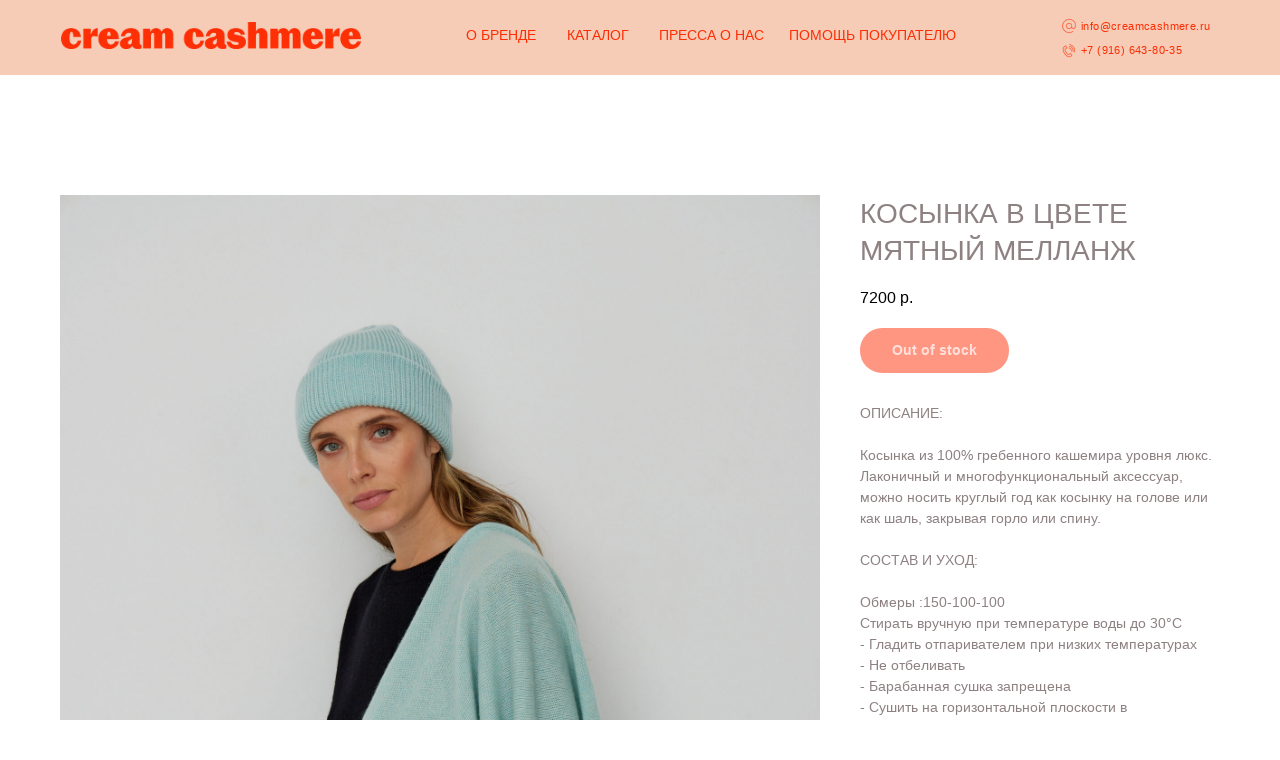

--- FILE ---
content_type: text/html; charset=UTF-8
request_url: https://creamcashmere.ru/kerchief_mint_melange
body_size: 15481
content:
<!DOCTYPE html> <html> <head> <meta charset="utf-8" /> <meta http-equiv="Content-Type" content="text/html; charset=utf-8" /> <meta name="viewport" content="width=device-width, initial-scale=1.0" /> <!--metatextblock--> <title>КОСЫНКА В ЦВЕТЕ МЯТНЫЙ МЕЛЛАНЖ</title> <meta name="description" content="Кашемировые косынки, натуральный цвет, вязаный, свободные, толстые брюки, оверсайз, женские утепленные косынки, новинка 2021, натуральный дизайн, свободные, зимний сезон, осенне-зимний, бренд одежды из кашемира, однотонные брюки из кашемира, осень-зима, винтажный, свободная, штаны, корейские, термо, высокие, талия, сидят" /> <meta property="og:url" content="https://creamcashmere.ru/kerchief_mint_melange" /> <meta property="og:title" content="КОСЫНКА В ЦВЕТЕ МЯТНЫЙ МЕЛЛАНЖ" /> <meta property="og:description" content="Кашемировые косынки, натуральный цвет, вязаный, свободные, толстые брюки, оверсайз, женские утепленные косынки, новинка 2021, натуральный дизайн, свободные, зимний сезон, осенне-зимний, бренд одежды из кашемира, однотонные брюки из кашемира, осень-зима, винтажный, свободная, штаны, корейские, термо, высокие, талия, сидят" /> <meta property="og:type" content="website" /> <meta property="og:image" content="https://static.tildacdn.com/tild3233-3335-4964-a236-333766626430/1599.jpg" /> <link rel="canonical" href="https://creamcashmere.ru/kerchief_mint_melange"> <!--/metatextblock--> <meta name="format-detection" content="telephone=no" /> <meta http-equiv="x-dns-prefetch-control" content="on"> <link rel="dns-prefetch" href="https://ws.tildacdn.com"> <link rel="dns-prefetch" href="https://static.tildacdn.com"> <link rel="shortcut icon" href="https://static.tildacdn.com/tild3833-6563-4934-b564-623531636166/c_web.png" type="image/x-icon" /> <link rel="apple-touch-icon" href="https://static.tildacdn.com/tild6638-6365-4763-b336-653064313932/Logo_icon_1.png"> <link rel="apple-touch-icon" sizes="76x76" href="https://static.tildacdn.com/tild6638-6365-4763-b336-653064313932/Logo_icon_1.png"> <link rel="apple-touch-icon" sizes="152x152" href="https://static.tildacdn.com/tild6638-6365-4763-b336-653064313932/Logo_icon_1.png"> <link rel="apple-touch-startup-image" href="https://static.tildacdn.com/tild6638-6365-4763-b336-653064313932/Logo_icon_1.png"> <meta name="msapplication-TileColor" content="#000000"> <meta name="msapplication-TileImage" content="https://static.tildacdn.com/tild6634-3364-4863-b463-316539363037/Logo_icon_1.png"> <!-- Assets --> <script src="https://neo.tildacdn.com/js/tilda-fallback-1.0.min.js" async charset="utf-8"></script> <link rel="stylesheet" href="https://static.tildacdn.com/css/tilda-grid-3.0.min.css" type="text/css" media="all" onerror="this.loaderr='y';"/> <link rel="stylesheet" href="https://static.tildacdn.com/ws/project3257193/tilda-blocks-page25404900.min.css?t=1753688897" type="text/css" media="all" onerror="this.loaderr='y';" /> <link rel="stylesheet" href="https://static.tildacdn.com/css/tilda-animation-2.0.min.css" type="text/css" media="all" onerror="this.loaderr='y';" /> <link rel="stylesheet" href="https://static.tildacdn.com/css/tilda-slds-1.4.min.css" type="text/css" media="print" onload="this.media='all';" onerror="this.loaderr='y';" /> <noscript><link rel="stylesheet" href="https://static.tildacdn.com/css/tilda-slds-1.4.min.css" type="text/css" media="all" /></noscript> <link rel="stylesheet" href="https://static.tildacdn.com/css/tilda-catalog-1.1.min.css" type="text/css" media="print" onload="this.media='all';" onerror="this.loaderr='y';" /> <noscript><link rel="stylesheet" href="https://static.tildacdn.com/css/tilda-catalog-1.1.min.css" type="text/css" media="all" /></noscript> <link rel="stylesheet" href="https://static.tildacdn.com/css/tilda-forms-1.0.min.css" type="text/css" media="all" onerror="this.loaderr='y';" /> <link rel="stylesheet" href="https://static.tildacdn.com/css/tilda-cart-1.0.min.css" type="text/css" media="all" onerror="this.loaderr='y';" /> <link rel="stylesheet" href="https://static.tildacdn.com/css/tilda-zoom-2.0.min.css" type="text/css" media="print" onload="this.media='all';" onerror="this.loaderr='y';" /> <noscript><link rel="stylesheet" href="https://static.tildacdn.com/css/tilda-zoom-2.0.min.css" type="text/css" media="all" /></noscript> <link rel="stylesheet" type="text/css" href="/custom.css?t=1753688897"> <script nomodule src="https://static.tildacdn.com/js/tilda-polyfill-1.0.min.js" charset="utf-8"></script> <script type="text/javascript">function t_onReady(func) {if(document.readyState!='loading') {func();} else {document.addEventListener('DOMContentLoaded',func);}}
function t_onFuncLoad(funcName,okFunc,time) {if(typeof window[funcName]==='function') {okFunc();} else {setTimeout(function() {t_onFuncLoad(funcName,okFunc,time);},(time||100));}}function t_throttle(fn,threshhold,scope) {return function() {fn.apply(scope||this,arguments);};}function t396_initialScale(t){var e=document.getElementById("rec"+t);if(e){var r=e.querySelector(".t396__artboard");if(r){var a=document.documentElement.clientWidth,i=[],l,n=r.getAttribute("data-artboard-screens");if(n){n=n.split(",");for(var o=0;o<n.length;o++)i[o]=parseInt(n[o],10)}else i=[320,480,640,960,1200];for(var o=0;o<i.length;o++){var d=i[o];a>=d&&(l=d)}var c="edit"===window.allrecords.getAttribute("data-tilda-mode"),s="center"===t396_getFieldValue(r,"valign",l,i),g="grid"===t396_getFieldValue(r,"upscale",l,i),u=t396_getFieldValue(r,"height_vh",l,i),_=t396_getFieldValue(r,"height",l,i),f=!!window.opr&&!!window.opr.addons||!!window.opera||-1!==navigator.userAgent.indexOf(" OPR/");if(!c&&s&&!g&&!u&&_&&!f){var h=parseFloat((a/l).toFixed(3)),v=[r,r.querySelector(".t396__carrier"),r.querySelector(".t396__filter")],p=Math.floor(parseInt(_,10)*h)+"px",b;r.style.setProperty("--initial-scale-height",p);for(var o=0;o<v.length;o++)v[o].style.setProperty("height","var(--initial-scale-height)");t396_scaleInitial__getElementsToScale(r).forEach((function(t){t.style.zoom=h}))}}}}function t396_scaleInitial__getElementsToScale(t){return t?Array.prototype.slice.call(t.children).filter((function(t){return t&&(t.classList.contains("t396__elem")||t.classList.contains("t396__group"))})):[]}function t396_getFieldValue(t,e,r,a){var i,l=a[a.length-1];if(!(i=r===l?t.getAttribute("data-artboard-"+e):t.getAttribute("data-artboard-"+e+"-res-"+r)))for(var n=0;n<a.length;n++){var o=a[n];if(!(o<=r)&&(i=o===l?t.getAttribute("data-artboard-"+e):t.getAttribute("data-artboard-"+e+"-res-"+o)))break}return i}window.TN_SCALE_INITIAL_VER="1.0";if(navigator.userAgent.indexOf('Android')!==-1) {var l=document.createElement('link');l.rel='stylesheet';l.href='https://static.tildacdn.com/css/fonts-arial.css';l.media='all';document.getElementsByTagName('head')[0].appendChild(l);}</script> <script src="https://static.tildacdn.com/js/jquery-1.10.2.min.js" charset="utf-8" onerror="this.loaderr='y';"></script> <script src="https://static.tildacdn.com/js/tilda-scripts-3.0.min.js" charset="utf-8" defer onerror="this.loaderr='y';"></script> <script src="https://static.tildacdn.com/ws/project3257193/tilda-blocks-page25404900.min.js?t=1753688897" charset="utf-8" async onerror="this.loaderr='y';"></script> <script src="https://static.tildacdn.com/js/tilda-lazyload-1.0.min.js" charset="utf-8" async onerror="this.loaderr='y';"></script> <script src="https://static.tildacdn.com/js/tilda-animation-2.0.min.js" charset="utf-8" async onerror="this.loaderr='y';"></script> <script src="https://static.tildacdn.com/js/tilda-slds-1.4.min.js" charset="utf-8" async onerror="this.loaderr='y';"></script> <script src="https://static.tildacdn.com/js/hammer.min.js" charset="utf-8" async onerror="this.loaderr='y';"></script> <script src="https://static.tildacdn.com/js/tilda-products-1.0.min.js" charset="utf-8" async onerror="this.loaderr='y';"></script> <script src="https://static.tildacdn.com/js/tilda-catalog-1.1.min.js" charset="utf-8" async onerror="this.loaderr='y';"></script> <script src="https://static.tildacdn.com/js/tilda-zero-1.1.min.js" charset="utf-8" async onerror="this.loaderr='y';"></script> <script src="https://static.tildacdn.com/js/tilda-forms-1.0.min.js" charset="utf-8" async onerror="this.loaderr='y';"></script> <script src="https://static.tildacdn.com/js/tilda-cart-1.0.min.js" charset="utf-8" async onerror="this.loaderr='y';"></script> <script src="https://static.tildacdn.com/js/tilda-widget-positions-1.0.min.js" charset="utf-8" async onerror="this.loaderr='y';"></script> <script src="https://static.tildacdn.com/js/tilda-animation-sbs-1.0.min.js" charset="utf-8" async onerror="this.loaderr='y';"></script> <script src="https://static.tildacdn.com/js/tilda-zoom-2.0.min.js" charset="utf-8" async onerror="this.loaderr='y';"></script> <script src="https://static.tildacdn.com/js/tilda-zero-scale-1.0.min.js" charset="utf-8" async onerror="this.loaderr='y';"></script> <script src="https://static.tildacdn.com/js/tilda-events-1.0.min.js" charset="utf-8" async onerror="this.loaderr='y';"></script> <!-- nominify begin --><meta name="yandex-verification" content="01008740de7027a5" /><!-- nominify end --><script type="text/javascript">window.dataLayer=window.dataLayer||[];</script> <script type="text/javascript">(function() {if((/bot|google|yandex|baidu|bing|msn|duckduckbot|teoma|slurp|crawler|spider|robot|crawling|facebook/i.test(navigator.userAgent))===false&&typeof(sessionStorage)!='undefined'&&sessionStorage.getItem('visited')!=='y'&&document.visibilityState){var style=document.createElement('style');style.type='text/css';style.innerHTML='@media screen and (min-width: 980px) {.t-records {opacity: 0;}.t-records_animated {-webkit-transition: opacity ease-in-out .2s;-moz-transition: opacity ease-in-out .2s;-o-transition: opacity ease-in-out .2s;transition: opacity ease-in-out .2s;}.t-records.t-records_visible {opacity: 1;}}';document.getElementsByTagName('head')[0].appendChild(style);function t_setvisRecs(){var alr=document.querySelectorAll('.t-records');Array.prototype.forEach.call(alr,function(el) {el.classList.add("t-records_animated");});setTimeout(function() {Array.prototype.forEach.call(alr,function(el) {el.classList.add("t-records_visible");});sessionStorage.setItem("visited","y");},400);}
document.addEventListener('DOMContentLoaded',t_setvisRecs);}})();</script></head> <body class="t-body" style="margin:0;"> <!--allrecords--> <div id="allrecords" class="t-records" data-hook="blocks-collection-content-node" data-tilda-project-id="3257193" data-tilda-page-id="25404900" data-tilda-page-alias="kerchief_mint_melange" data-tilda-formskey="459af61ba5e3fded48f651cb9e55e5b1" data-tilda-lazy="yes" data-tilda-root-zone="com" data-tilda-project-headcode="yes" data-tilda-project-country="RU"> <!--header--> <header id="t-header" class="t-records" data-hook="blocks-collection-content-node" data-tilda-project-id="3257193" data-tilda-page-id="16145620" data-tilda-page-alias="header" data-tilda-formskey="459af61ba5e3fded48f651cb9e55e5b1" data-tilda-lazy="yes" data-tilda-root-zone="com" data-tilda-project-headcode="yes" data-tilda-project-country="RU"> <div id="rec263588670" class="r t-rec t-rec_pb_0" style="padding-bottom:0px; " data-animationappear="off" data-record-type="396"> <!-- T396 --> <style>#rec263588670 .t396__artboard {height:75px;background-color:#f6ccb6;}#rec263588670 .t396__filter {height:75px;}#rec263588670 .t396__carrier{height:75px;background-position:center center;background-attachment:scroll;background-size:cover;background-repeat:no-repeat;}@media screen and (max-width:1199px) {#rec263588670 .t396__artboard,#rec263588670 .t396__filter,#rec263588670 .t396__carrier {}#rec263588670 .t396__filter {}#rec263588670 .t396__carrier {background-attachment:scroll;}}@media screen and (max-width:959px) {#rec263588670 .t396__artboard,#rec263588670 .t396__filter,#rec263588670 .t396__carrier {height:175px;}#rec263588670 .t396__filter {}#rec263588670 .t396__carrier {background-attachment:scroll;}}@media screen and (max-width:639px) {#rec263588670 .t396__artboard,#rec263588670 .t396__filter,#rec263588670 .t396__carrier {}#rec263588670 .t396__filter {}#rec263588670 .t396__carrier {background-attachment:scroll;}}@media screen and (max-width:479px) {#rec263588670 .t396__artboard,#rec263588670 .t396__filter,#rec263588670 .t396__carrier {height:195px;}#rec263588670 .t396__filter {}#rec263588670 .t396__carrier {background-attachment:scroll;}}#rec263588670 .tn-elem[data-elem-id="1608286027500"]{color:#fd2e05;text-align:center;z-index:3;top:18px;left:calc(50% - 600px + 421px);width:80px;height:35px;}@media (min-width:1200px) {#rec263588670 .tn-elem.t396__elem--anim-hidden[data-elem-id="1608286027500"] {opacity:0;}}#rec263588670 .tn-elem[data-elem-id="1608286027500"] .tn-atom{color:#fd2e05;font-size:14px;font-family:'Arial',Arial,sans-serif;line-height:1.55;font-weight:500;border-width:1px;border-radius:0px 0px 0px 0px;background-color:#f6ccb6;background-position:center center;border-color:transparent ;border-style:solid;transition:background-color 0.2s ease-in-out,color 0.2s ease-in-out,border-color 0.2s ease-in-out;}@media screen and (max-width:1199px) {}@media screen and (max-width:959px) {#rec263588670 .tn-elem[data-elem-id="1608286027500"] {top:85px;left:calc(50% - 320px + 12px);}}@media screen and (max-width:639px) {#rec263588670 .tn-elem[data-elem-id="1608286027500"] {top:85px;left:calc(50% - 240px + 11px);}}@media screen and (max-width:479px) {#rec263588670 .tn-elem[data-elem-id="1608286027500"] {top:125px;left:calc(50% - 160px + 3px);}}#rec263588670 .tn-elem[data-elem-id="1608286471508"]{color:#fd2e05;text-align:center;z-index:4;top:18px;left:calc(50% - 600px + 523px);width:70px;height:35px;}@media (min-width:1200px) {#rec263588670 .tn-elem.t396__elem--anim-hidden[data-elem-id="1608286471508"] {opacity:0;}}#rec263588670 .tn-elem[data-elem-id="1608286471508"] .tn-atom{color:#fd2e05;font-size:14px;font-family:'Arial',Arial,sans-serif;line-height:1.55;font-weight:500;border-width:1px;border-radius:0px 0px 0px 0px;background-color:#f6ccb6;background-position:center center;border-color:transparent ;border-style:solid;transition:background-color 0.2s ease-in-out,color 0.2s ease-in-out,border-color 0.2s ease-in-out;}@media screen and (max-width:1199px) {}@media screen and (max-width:959px) {#rec263588670 .tn-elem[data-elem-id="1608286471508"] {top:85px;left:calc(50% - 320px + 122px);}}@media screen and (max-width:639px) {#rec263588670 .tn-elem[data-elem-id="1608286471508"] {top:85px;left:calc(50% - 240px + 109px);}}@media screen and (max-width:479px) {#rec263588670 .tn-elem[data-elem-id="1608286471508"] {top:85px;left:calc(50% - 160px + 5px);}}#rec263588670 .tn-elem[data-elem-id="1608286506605"]{color:#fd2e05;text-align:center;z-index:5;top:18px;left:calc(50% - 600px + 615px);width:112px;height:35px;}@media (min-width:1200px) {#rec263588670 .tn-elem.t396__elem--anim-hidden[data-elem-id="1608286506605"] {opacity:0;}}#rec263588670 .tn-elem[data-elem-id="1608286506605"] .tn-atom{color:#fd2e05;font-size:14px;font-family:'Arial',Arial,sans-serif;line-height:1.55;font-weight:500;border-width:1px;border-radius:0px 0px 0px 0px;background-color:#f6ccb6;background-position:center center;border-color:transparent ;border-style:solid;transition:background-color 0.2s ease-in-out,color 0.2s ease-in-out,border-color 0.2s ease-in-out;}@media screen and (max-width:1199px) {}@media screen and (max-width:959px) {#rec263588670 .tn-elem[data-elem-id="1608286506605"] {top:85px;left:calc(50% - 320px + 225px);}}@media screen and (max-width:639px) {#rec263588670 .tn-elem[data-elem-id="1608286506605"] {top:85px;left:calc(50% - 240px + 195px);}}@media screen and (max-width:479px) {#rec263588670 .tn-elem[data-elem-id="1608286506605"] {top:126px;left:calc(50% - 160px + 127px);}}#rec263588670 .tn-elem[data-elem-id="1608286543959"]{color:#fd2e05;text-align:center;z-index:6;top:18px;left:calc(50% - 600px + 743px);width:179px;height:35px;}@media (min-width:1200px) {#rec263588670 .tn-elem.t396__elem--anim-hidden[data-elem-id="1608286543959"] {opacity:0;}}#rec263588670 .tn-elem[data-elem-id="1608286543959"] .tn-atom{color:#fd2e05;font-size:14px;font-family:'Arial',Arial,sans-serif;line-height:1.55;font-weight:500;border-width:1px;border-radius:0px 0px 0px 0px;background-color:#f6ccb6;background-position:center center;border-color:transparent ;border-style:solid;transition:background-color 0.2s ease-in-out,color 0.2s ease-in-out,border-color 0.2s ease-in-out;}@media screen and (max-width:1199px) {}@media screen and (max-width:959px) {#rec263588670 .tn-elem[data-elem-id="1608286543959"] {top:85px;left:calc(50% - 320px + 336px);}}@media screen and (max-width:639px) {#rec263588670 .tn-elem[data-elem-id="1608286543959"] {top:85px;left:calc(50% - 240px + 292px);}}@media screen and (max-width:479px) {#rec263588670 .tn-elem[data-elem-id="1608286543959"] {top:85px;left:calc(50% - 160px + 125px);}}#rec263588670 .tn-elem[data-elem-id="1608287410466"]{z-index:7;top:22px;left:calc(50% - 600px + 21px);width:300px;height:auto;}#rec263588670 .tn-elem[data-elem-id="1608287410466"] .tn-atom {border-radius:0px 0px 0px 0px;background-position:center center;border-color:transparent ;border-style:solid;}#rec263588670 .tn-elem[data-elem-id="1608287410466"] .tn-atom__img {border-radius:0px 0px 0px 0px;object-position:center center;}@media screen and (max-width:1199px) {#rec263588670 .tn-elem[data-elem-id="1608287410466"] {height:auto;}}@media screen and (max-width:959px) {#rec263588670 .tn-elem[data-elem-id="1608287410466"] {height:auto;}}@media screen and (max-width:639px) {#rec263588670 .tn-elem[data-elem-id="1608287410466"] {height:auto;}}@media screen and (max-width:479px) {#rec263588670 .tn-elem[data-elem-id="1608287410466"] {top:26px;left:calc(50% - 160px + 10px);height:auto;}}#rec263588670 .tn-elem[data-elem-id="1608289081271"]{z-index:8;top:74px;left:calc(50% - 600px + 20px);width:1160px;height:1px;}#rec263588670 .tn-elem[data-elem-id="1608289081271"] .tn-atom {border-radius:0px 0px 0px 0px;opacity:0;background-color:#fd2e05;background-position:center center;border-color:transparent ;border-style:solid;}@media screen and (max-width:1199px) {#rec263588670 .tn-elem[data-elem-id="1608289081271"] {left:calc(50% - 480px + -100px);}}@media screen and (max-width:959px) {#rec263588670 .tn-elem[data-elem-id="1608289081271"] {left:calc(50% - 320px + -260px);}}@media screen and (max-width:639px) {#rec263588670 .tn-elem[data-elem-id="1608289081271"] {left:calc(50% - 240px + -340px);}}@media screen and (max-width:479px) {#rec263588670 .tn-elem[data-elem-id="1608289081271"] {left:calc(50% - 160px + -420px);}}#rec263588670 .tn-elem[data-elem-id="1608289307062"]{color:#fd2e05;z-index:9;top:15px;left:calc(50% - 600px + 1041px);width:260px;height:auto;}#rec263588670 .tn-elem[data-elem-id="1608289307062"] .tn-atom {vertical-align:middle;color:#fd2e05;font-size:11px;font-family:'Arial',Arial,sans-serif;line-height:2;font-weight:500;letter-spacing:0.4px;background-position:center center;border-color:transparent ;border-style:solid;}@media screen and (max-width:1199px) {#rec263588670 .tn-elem[data-elem-id="1608289307062"] {left:calc(50% - 480px + 1309px);height:auto;}}@media screen and (max-width:959px) {}@media screen and (max-width:639px) {}@media screen and (max-width:479px) {}#rec263588670 .tn-elem[data-elem-id="1608291098652"]{z-index:10;top:17px;left:calc(50% - 600px + 1020px);width:18px;height:auto;}#rec263588670 .tn-elem[data-elem-id="1608291098652"] .tn-atom {border-radius:0px 0px 0px 0px;opacity:0.75;background-position:center center;border-color:transparent ;border-style:solid;}#rec263588670 .tn-elem[data-elem-id="1608291098652"] .tn-atom__img {border-radius:0px 0px 0px 0px;object-position:center center;}@media screen and (max-width:1199px) {#rec263588670 .tn-elem[data-elem-id="1608291098652"] {left:calc(50% - 480px + 1290px);height:auto;}}@media screen and (max-width:959px) {#rec263588670 .tn-elem[data-elem-id="1608291098652"] {height:auto;}}@media screen and (max-width:639px) {#rec263588670 .tn-elem[data-elem-id="1608291098652"] {height:auto;}}@media screen and (max-width:479px) {#rec263588670 .tn-elem[data-elem-id="1608291098652"] {height:auto;}}#rec263588670 .tn-elem[data-elem-id="1608291098675"]{z-index:11;top:42px;left:calc(50% - 600px + 1020px);width:18px;height:auto;}#rec263588670 .tn-elem[data-elem-id="1608291098675"] .tn-atom {border-radius:0px 0px 0px 0px;opacity:0.75;background-position:center center;border-color:transparent ;border-style:solid;}#rec263588670 .tn-elem[data-elem-id="1608291098675"] .tn-atom__img {border-radius:0px 0px 0px 0px;object-position:center center;}@media screen and (max-width:1199px) {#rec263588670 .tn-elem[data-elem-id="1608291098675"] {left:calc(50% - 480px + 1290px);height:auto;}}@media screen and (max-width:959px) {#rec263588670 .tn-elem[data-elem-id="1608291098675"] {height:auto;}}@media screen and (max-width:639px) {#rec263588670 .tn-elem[data-elem-id="1608291098675"] {height:auto;}}@media screen and (max-width:479px) {#rec263588670 .tn-elem[data-elem-id="1608291098675"] {height:auto;}}#rec263588670 .tn-elem[data-elem-id="1638352247233"]{color:#fd2e05;z-index:12;top:39px;left:calc(50% - 600px + 1041px);width:260px;height:auto;}#rec263588670 .tn-elem[data-elem-id="1638352247233"] .tn-atom {vertical-align:middle;color:#fd2e05;font-size:11px;font-family:'Arial',Arial,sans-serif;line-height:2;font-weight:500;letter-spacing:0.4px;background-position:center center;border-color:transparent ;border-style:solid;}@media screen and (max-width:1199px) {#rec263588670 .tn-elem[data-elem-id="1638352247233"] {left:calc(50% - 480px + 1309px);height:auto;}}@media screen and (max-width:959px) {}@media screen and (max-width:639px) {}@media screen and (max-width:479px) {}</style> <div class='t396'> <div class="t396__artboard" data-artboard-recid="263588670" data-artboard-screens="320,480,640,960,1200" data-artboard-height="75" data-artboard-valign="center" data-artboard-upscale="grid" data-artboard-height-res-320="195" data-artboard-height-res-640="175"> <div class="t396__carrier" data-artboard-recid="263588670"></div> <div class="t396__filter" data-artboard-recid="263588670"></div> <div class='t396__elem tn-elem tn-elem__2635886701608286027500 ' data-elem-id='1608286027500' data-elem-type='button' data-field-top-value="18" data-field-left-value="421" data-field-height-value="35" data-field-width-value="80" data-field-axisy-value="top" data-field-axisx-value="left" data-field-container-value="grid" data-field-topunits-value="px" data-field-leftunits-value="px" data-field-heightunits-value="px" data-field-widthunits-value="px" data-animate-sbs-event="hover" data-animate-sbs-opts="[{'ti':0,'mx':0,'my':0,'sx':1,'sy':1,'op':1,'ro':0,'bl':'0','ea':'','dt':0},{'ti':100,'mx':0,'my':0,'sx':1.05,'sy':1.05,'op':1,'ro':0,'bl':'0','ea':'','dt':0}]" data-field-top-res-320-value="125" data-field-left-res-320-value="3" data-field-top-res-480-value="85" data-field-left-res-480-value="11" data-field-top-res-640-value="85" data-field-left-res-640-value="12"> <a class='tn-atom' href="https://creamcashmere.ru/about" rel="nofollow" target="_blank">О БРЕНДЕ</a> </div> <div class='t396__elem tn-elem tn-elem__2635886701608286471508 ' data-elem-id='1608286471508' data-elem-type='button' data-field-top-value="18" data-field-left-value="523" data-field-height-value="35" data-field-width-value="70" data-field-axisy-value="top" data-field-axisx-value="left" data-field-container-value="grid" data-field-topunits-value="px" data-field-leftunits-value="px" data-field-heightunits-value="px" data-field-widthunits-value="px" data-animate-sbs-event="hover" data-animate-sbs-opts="[{'ti':0,'mx':0,'my':0,'sx':1,'sy':1,'op':1,'ro':0,'bl':'0','ea':'','dt':0},{'ti':100,'mx':0,'my':0,'sx':1.05,'sy':1.05,'op':1,'ro':0,'bl':'0','ea':'','dt':0}]" data-field-top-res-320-value="85" data-field-left-res-320-value="5" data-field-top-res-480-value="85" data-field-left-res-480-value="109" data-field-top-res-640-value="85" data-field-left-res-640-value="122"> <a class='tn-atom' href="https://creamcashmere.ru/catalog">КАТАЛОГ</a> </div> <div class='t396__elem tn-elem tn-elem__2635886701608286506605 ' data-elem-id='1608286506605' data-elem-type='button' data-field-top-value="18" data-field-left-value="615" data-field-height-value="35" data-field-width-value="112" data-field-axisy-value="top" data-field-axisx-value="left" data-field-container-value="grid" data-field-topunits-value="px" data-field-leftunits-value="px" data-field-heightunits-value="px" data-field-widthunits-value="px" data-animate-sbs-event="hover" data-animate-sbs-opts="[{'ti':0,'mx':0,'my':0,'sx':1,'sy':1,'op':1,'ro':0,'bl':'0','ea':'','dt':0},{'ti':100,'mx':0,'my':0,'sx':1.05,'sy':1.05,'op':1,'ro':0,'bl':'0','ea':'','dt':0}]" data-field-top-res-320-value="126" data-field-left-res-320-value="127" data-field-top-res-480-value="85" data-field-left-res-480-value="195" data-field-top-res-640-value="85" data-field-left-res-640-value="225"> <a class='tn-atom' href="https://creamcashmere.ru/press">ПРЕССА О НАС</a> </div> <div class='t396__elem tn-elem tn-elem__2635886701608286543959 ' data-elem-id='1608286543959' data-elem-type='button' data-field-top-value="18" data-field-left-value="743" data-field-height-value="35" data-field-width-value="179" data-field-axisy-value="top" data-field-axisx-value="left" data-field-container-value="grid" data-field-topunits-value="px" data-field-leftunits-value="px" data-field-heightunits-value="px" data-field-widthunits-value="px" data-animate-sbs-event="hover" data-animate-sbs-opts="[{'ti':0,'mx':0,'my':0,'sx':1,'sy':1,'op':1,'ro':0,'bl':'0','ea':'','dt':0},{'ti':100,'mx':0,'my':0,'sx':1.05,'sy':1.05,'op':1,'ro':0,'bl':'0','ea':'','dt':0}]" data-field-top-res-320-value="85" data-field-left-res-320-value="125" data-field-top-res-480-value="85" data-field-left-res-480-value="292" data-field-top-res-640-value="85" data-field-left-res-640-value="336"> <a class='tn-atom' href="https://creamcashmere.ru/help">ПОМОЩЬ ПОКУПАТЕЛЮ</a> </div> <div class='t396__elem tn-elem tn-elem__2635886701608287410466' data-elem-id='1608287410466' data-elem-type='image' data-field-top-value="22" data-field-left-value="21" data-field-height-value="27" data-field-width-value="300" data-field-axisy-value="top" data-field-axisx-value="left" data-field-container-value="grid" data-field-topunits-value="px" data-field-leftunits-value="px" data-field-heightunits-value="px" data-field-widthunits-value="px" data-field-filewidth-value="1680" data-field-fileheight-value="149" data-field-widthmode-value="fixed" data-field-heightmode-value="hug" data-field-top-res-320-value="26" data-field-left-res-320-value="10" data-field-height-res-320-value="27" data-field-height-res-480-value="27" data-field-height-res-640-value="27" data-field-height-res-960-value="27"> <a class='tn-atom' href="https://creamcashmere.ru/"> <img class='tn-atom__img t-img' data-original='https://static.tildacdn.com/tild3461-6561-4264-a332-626138636362/cream_cashmere_logo_.png'
src='https://thb.tildacdn.com/tild3461-6561-4264-a332-626138636362/-/resize/20x/cream_cashmere_logo_.png'
alt='' imgfield='tn_img_1608287410466'
/> </a> </div> <div class='t396__elem tn-elem tn-elem__2635886701608289081271' data-elem-id='1608289081271' data-elem-type='shape' data-field-top-value="74" data-field-left-value="20" data-field-height-value="1" data-field-width-value="1160" data-field-axisy-value="top" data-field-axisx-value="left" data-field-container-value="grid" data-field-topunits-value="px" data-field-leftunits-value="px" data-field-heightunits-value="px" data-field-widthunits-value="px" data-field-left-res-320-value="-420" data-field-left-res-480-value="-340" data-field-left-res-640-value="-260" data-field-left-res-960-value="-100"> <div class='tn-atom'> </div> </div> <div class='t396__elem tn-elem tn-elem__2635886701608289307062' data-elem-id='1608289307062' data-elem-type='text' data-field-top-value="15" data-field-left-value="1041" data-field-height-value="22" data-field-width-value="260" data-field-axisy-value="top" data-field-axisx-value="left" data-field-container-value="grid" data-field-topunits-value="px" data-field-leftunits-value="px" data-field-heightunits-value="px" data-field-widthunits-value="px" data-field-textfit-value="autoheight" data-field-left-res-960-value="1309"> <div class='tn-atom'field='tn_text_1608289307062'><a href="mailto:info@creamcashmere.ru" style="color: rgb(253, 46, 5);">info@creamcashmere.ru</a></div> </div> <div class='t396__elem tn-elem tn-elem__2635886701608291098652' data-elem-id='1608291098652' data-elem-type='image' data-field-top-value="17" data-field-left-value="1020" data-field-height-value="18" data-field-width-value="18" data-field-axisy-value="top" data-field-axisx-value="left" data-field-container-value="grid" data-field-topunits-value="px" data-field-leftunits-value="px" data-field-heightunits-value="px" data-field-widthunits-value="px" data-field-widthmode-value="fixed" data-field-heightmode-value="hug" data-field-height-res-320-value="16" data-field-height-res-480-value="16" data-field-height-res-640-value="16" data-field-left-res-960-value="1290" data-field-height-res-960-value="18"> <div class='tn-atom'> <img class='tn-atom__img t-img' data-original='https://static.tildacdn.com/lib/icons/tilda/-/paint/fd2e05--3-0-100/e-mail_email_contact.svg'
src='https://static.tildacdn.com/lib/icons/tilda/-/paint/fd2e05--3-0-100/e-mail_email_contact.svg'
alt='' imgfield='tn_img_1608291098652'
/> </div> </div> <div class='t396__elem tn-elem tn-elem__2635886701608291098675' data-elem-id='1608291098675' data-elem-type='image' data-field-top-value="42" data-field-left-value="1020" data-field-height-value="18" data-field-width-value="18" data-field-axisy-value="top" data-field-axisx-value="left" data-field-container-value="grid" data-field-topunits-value="px" data-field-leftunits-value="px" data-field-heightunits-value="px" data-field-widthunits-value="px" data-field-widthmode-value="fixed" data-field-heightmode-value="hug" data-field-height-res-320-value="16" data-field-height-res-480-value="16" data-field-height-res-640-value="16" data-field-left-res-960-value="1290" data-field-height-res-960-value="18"> <a class='tn-atom' href="https://wa.me/79166438035"> <img class='tn-atom__img t-img' data-original='https://static.tildacdn.com/lib/icons/tilda/-/paint/fd2e05--3-0-100/phone_contact_call_ring.svg'
src='https://static.tildacdn.com/lib/icons/tilda/-/paint/fd2e05--3-0-100/phone_contact_call_ring.svg'
alt='' imgfield='tn_img_1608291098675'
/> </a> </div> <div class='t396__elem tn-elem tn-elem__2635886701638352247233' data-elem-id='1638352247233' data-elem-type='text' data-field-top-value="39" data-field-left-value="1041" data-field-height-value="22" data-field-width-value="260" data-field-axisy-value="top" data-field-axisx-value="left" data-field-container-value="grid" data-field-topunits-value="px" data-field-leftunits-value="px" data-field-heightunits-value="px" data-field-widthunits-value="px" data-field-textfit-value="autoheight" data-field-left-res-960-value="1309"> <div class='tn-atom'><a href="https://wa.me/79166438035"style="color: inherit">+7 (916) 643-80-35</a></div> </div> </div> </div> <script>t_onReady(function() {t_onFuncLoad('t396_init',function() {t396_init('263588670');});});</script> <!-- /T396 --> </div> </header> <!--/header--> <div id="rec410091704" class="r t-rec t-rec_pt_120 t-rec_pb_45" style="padding-top:120px;padding-bottom:45px; " data-animationappear="off" data-record-type="760"> <!-- T760 --> <div class="t760"> <div class="t-container js-product js-product-single js-store-product js-store-product_single" data-product-gen-uid="737209952001"> <div class="t-col t760__flexcolumn t-col_8 "> <div class="t760__floatable" data-floating="yes" data-offset-top="80"> <img class="t760__img t-img js-product-img" src="https://thb.tildacdn.com/tild6536-3365-4933-a637-656262323635/-/empty/1599.jpg" data-original="https://static.tildacdn.com/tild6536-3365-4933-a637-656262323635/1599.jpg" data-zoom-target="0" data-zoomable="yes" data-img-zoom-url="https://static.tildacdn.com/tild6536-3365-4933-a637-656262323635/1599.jpg"> <img class="t760__img t-img" src="https://thb.tildacdn.com/tild3936-6266-4432-b039-663864613762/-/empty/1618.jpg" data-original="https://static.tildacdn.com/tild3936-6266-4432-b039-663864613762/1618.jpg" data-zoom-target="1" data-zoomable="yes" data-img-zoom-url="https://static.tildacdn.com/tild3936-6266-4432-b039-663864613762/1618.jpg"> </div> </div> <div class="t760__col_margin t-col t760__flexcolumn t-col_4 "> <div class="t760__floatable js-store-single-product-info" data-floating="yes" data-offset-top="80"> <div class="t760__textwrapper"> <div class="t760__title-wrapper"> <h1 class="t760__title t-name t-name_xl js-product-name" field="title">Косынка в цвете мятный мелланж</h1> <div class="t760__title_small t-descr t-descr_xxs"> <span class="js-store-prod-sku js-product-sku notranslate" translate="no" field="title2"> </span> </div> </div> <div class="t760__price-wrapper js-store-price-wrapper"> <div class="t760__price t760__price-item t-name t-name_md js-store-prod-price" style="margin-right:5px;"> <div class="t760__price-value js-product-price notranslate js-store-prod-price-val" translate="off" field="price" data-redactor-toolbar="no">7200</div> <div class="t760__price-currency js-product-price-currency">р.</div> </div> <div class="t760__price_old t760__price-item t-name t-name_md js-store-prod-price-old"> <div class="t760__price-value js-store-prod-price-old-val" data-redactor-toolbar="no" field="price_old"></div> <div class="t760__price-currency js-product-price-currency">р.</div> </div> </div> <div class="js-product-controls-wrapper"> </div> <div class="t760__btn-wrapper t1002__btns-wrapper"> <a href="#order" target="" class="t760__btn t-btn t-btn_sm " style="color:#ffffff;background-color:#8e8182;border-radius:30px; -moz-border-radius:30px; -webkit-border-radius:30px;"> <table role="presentation" style="width:100%; height:100%;"><tr><td class="js-store-prod-buy-btn-txt">КУПИТЬ СЕЙЧАС</td></tr></table> </a> </div> <div class="t760__descr t-descr t-descr_xxs" field="descr">ОПИСАНИЕ:<br /> <br />Косынка из 100% гребенного кашемира уровня люкс. Лаконичный и многофункциональный аксессуар, можно носить круглый год как косынку на голове или как шаль, закрывая горло или спину.<br /><br />СОСТАВ И УХОД:<br /> <br />Обмеры :150-100-100<br />Стирать вручную при температуре воды до 30°C<br />- Гладить отпаривателем при низких температурах<br />- Не отбеливать<br />- Барабанная сушка запрещена<br />- Сушить на горизонтальной плоскости в расправленном состоянии<br />- Сухая чистка (химчистка)<br />Стирать вывернув наизнанку. Использовать нейтральные моющие средства. Избегать длительного замачивания. Избегать чрезмерного трения с сумками и другими аксессуарами, чтобы избежать пиллинг.<br /><br />Сделано в России.<br /><br /></div> <div class="t760__descr t-descr t-descr_xxs js-store-prod-text"></div> </div> </div> </div> </div> </div> <script type="text/javascript">t_onReady(function() {t_onFuncLoad('t760_init',function() {t760_init('410091704');});});</script> <!-- catalog single product setup start --> <script>t_onReady(function() {var typography_optsObj={descrColor:'#8e8182'};var options={storeprod:'737209952001',previewmode:'yes',buyBtnTitle:'КУПИТЬ СЕЙЧАС',typo:typography_optsObj};try {t_onFuncLoad('t_store_oneProduct_init',function() {t_store_oneProduct_init('410091704',options);});} catch(e) {console.log(e);}});</script> <style> #rec410091704 .t760__title{color:#8e8182;text-transform:uppercase;}@media screen and (min-width:480px){#rec410091704 .t760__title{font-size:28px;}}#rec410091704 .t760__title_small{font-size:16px;color:#8e8182;}#rec410091704 .t760__price{font-size:16px;}#rec410091704 .t760__price_old{font-size:16px;color:#9e9e9e;}#rec410091704 .t760__descr{font-size:14px;color:#8e8182;}</style> </div> <div id="rec410091705" class="r t-rec" style=" " data-record-type="170"> <!-- t156 --> <div class="t156"> <div class="t-container"> <div class="t-col t-col_12"> <div class="t156__wrapper"> <div class="t156__item" itemscope itemtype="http://schema.org/ImageObject"> <img class="t-img"
imgfield="gi_img__0"
src="https://thb.tildacdn.com/tild6138-3835-4733-b637-646564306237/-/empty/1599.jpg" data-original="https://static.tildacdn.com/tild6138-3835-4733-b637-646564306237/1599.jpg" data-zoom-target="0" style="width:100%;" data-lazy-rule="skip"
alt=""> <meta itemprop="image" content="https://static.tildacdn.com/tild6138-3835-4733-b637-646564306237/1599.jpg"> </div> <div class="t156__item" itemscope itemtype="http://schema.org/ImageObject"> <img class="t-img"
imgfield="gi_img__1"
src="https://thb.tildacdn.com/tild6331-6539-4464-b631-343232666465/-/empty/1618.jpg" data-original="https://static.tildacdn.com/tild6331-6539-4464-b631-343232666465/1618.jpg" data-zoom-target="1" style="width:100%;" data-lazy-rule="skip"
alt=""> <meta itemprop="image" content="https://static.tildacdn.com/tild6331-6539-4464-b631-343232666465/1618.jpg"> </div> </div> </div> </div> </div> </div> <!--footer--> <footer id="t-footer" class="t-records" data-hook="blocks-collection-content-node" data-tilda-project-id="3257193" data-tilda-page-id="16146419" data-tilda-page-alias="footer" data-tilda-formskey="459af61ba5e3fded48f651cb9e55e5b1" data-tilda-lazy="yes" data-tilda-root-zone="com" data-tilda-project-headcode="yes" data-tilda-project-country="RU"> <div id="rec263600853" class="r t-rec" style=" " data-animationappear="off" data-record-type="396"> <!-- T396 --> <style>#rec263600853 .t396__artboard {height:602px;background-color:#f6ccb6;}#rec263600853 .t396__filter {height:602px;}#rec263600853 .t396__carrier{height:602px;background-position:center center;background-attachment:scroll;background-size:cover;background-repeat:no-repeat;}@media screen and (max-width:1199px) {#rec263600853 .t396__artboard,#rec263600853 .t396__filter,#rec263600853 .t396__carrier {height:600px;}#rec263600853 .t396__filter {}#rec263600853 .t396__carrier {background-attachment:scroll;}}@media screen and (max-width:959px) {#rec263600853 .t396__artboard,#rec263600853 .t396__filter,#rec263600853 .t396__carrier {height:580px;}#rec263600853 .t396__filter {}#rec263600853 .t396__carrier {background-attachment:scroll;}}@media screen and (max-width:639px) {#rec263600853 .t396__artboard,#rec263600853 .t396__filter,#rec263600853 .t396__carrier {height:800px;}#rec263600853 .t396__filter {}#rec263600853 .t396__carrier {background-attachment:scroll;}}@media screen and (max-width:479px) {#rec263600853 .t396__artboard,#rec263600853 .t396__filter,#rec263600853 .t396__carrier {height:900px;}#rec263600853 .t396__filter {}#rec263600853 .t396__carrier {background-attachment:scroll;}}#rec263600853 .tn-elem[data-elem-id="1608547779243"]{z-index:3;top:407px;left:calc(50% - 600px + 21px);width:300px;height:auto;}#rec263600853 .tn-elem[data-elem-id="1608547779243"] .tn-atom {border-radius:0px 0px 0px 0px;background-position:center center;border-color:transparent ;border-style:solid;}#rec263600853 .tn-elem[data-elem-id="1608547779243"] .tn-atom__img {border-radius:0px 0px 0px 0px;object-position:center center;}@media screen and (max-width:1199px) {#rec263600853 .tn-elem[data-elem-id="1608547779243"] {height:auto;}}@media screen and (max-width:959px) {#rec263600853 .tn-elem[data-elem-id="1608547779243"] {top:397px;left:calc(50% - 320px + 11px);height:auto;}}@media screen and (max-width:639px) {#rec263600853 .tn-elem[data-elem-id="1608547779243"] {top:407px;height:auto;}}@media screen and (max-width:479px) {#rec263600853 .tn-elem[data-elem-id="1608547779243"] {top:678px;left:calc(50% - 160px + 10px);height:auto;}}#rec263600853 .tn-elem[data-elem-id="1608547828220"]{color:#fd2e05;text-align:left;z-index:4;top:153px;left:calc(50% - 600px + 19px);width:80px;height:35px;}@media (min-width:1200px) {#rec263600853 .tn-elem.t396__elem--anim-hidden[data-elem-id="1608547828220"] {opacity:0;}}#rec263600853 .tn-elem[data-elem-id="1608547828220"] .tn-atom{color:#fd2e05;font-size:14px;font-family:'Arial',Arial,sans-serif;line-height:1.55;font-weight:400;border-width:1px;border-radius:30px 30px 30px 30px;background-color:#f6ccb6;background-position:center center;border-color:transparent ;border-style:solid;transition:background-color 0.2s ease-in-out,color 0.2s ease-in-out,border-color 0.2s ease-in-out;}@media screen and (max-width:1199px) {#rec263600853 .tn-elem[data-elem-id="1608547828220"] {left:calc(50% - 480px + 19px);}}@media screen and (max-width:959px) {#rec263600853 .tn-elem[data-elem-id="1608547828220"] {top:153px;left:calc(50% - 320px + 10px);}}@media screen and (max-width:639px) {#rec263600853 .tn-elem[data-elem-id="1608547828220"] {left:calc(50% - 240px + 10px);}}@media screen and (max-width:479px) {#rec263600853 .tn-elem[data-elem-id="1608547828220"] {top:153px;left:calc(50% - 160px + 10px);}}#rec263600853 .tn-elem[data-elem-id="1608547828251"]{color:#fd2e05;text-align:left;z-index:5;top:193px;left:calc(50% - 600px + 19px);width:70px;height:35px;}@media (min-width:1200px) {#rec263600853 .tn-elem.t396__elem--anim-hidden[data-elem-id="1608547828251"] {opacity:0;}}#rec263600853 .tn-elem[data-elem-id="1608547828251"] .tn-atom{color:#fd2e05;font-size:14px;font-family:'Arial',Arial,sans-serif;line-height:1.55;font-weight:400;border-width:1px;border-radius:30px 30px 30px 30px;background-color:#f6ccb6;background-position:center center;border-color:transparent ;border-style:solid;transition:background-color 0.2s ease-in-out,color 0.2s ease-in-out,border-color 0.2s ease-in-out;}@media screen and (max-width:1199px) {#rec263600853 .tn-elem[data-elem-id="1608547828251"] {left:calc(50% - 480px + 19px);}}@media screen and (max-width:959px) {#rec263600853 .tn-elem[data-elem-id="1608547828251"] {top:193px;left:calc(50% - 320px + 10px);}}@media screen and (max-width:639px) {#rec263600853 .tn-elem[data-elem-id="1608547828251"] {left:calc(50% - 240px + 10px);}}@media screen and (max-width:479px) {#rec263600853 .tn-elem[data-elem-id="1608547828251"] {top:185px;left:calc(50% - 160px + 10px);}}#rec263600853 .tn-elem[data-elem-id="1608547828268"]{color:#fd2e05;text-align:left;z-index:6;top:228px;left:calc(50% - 600px + 19px);width:109px;height:46px;}@media (min-width:1200px) {#rec263600853 .tn-elem.t396__elem--anim-hidden[data-elem-id="1608547828268"] {opacity:0;}}#rec263600853 .tn-elem[data-elem-id="1608547828268"] .tn-atom{color:#fd2e05;font-size:14px;font-family:'Arial',Arial,sans-serif;line-height:1.55;font-weight:400;border-width:1px;border-radius:30px 30px 30px 30px;background-color:#f6ccb6;background-position:center center;border-color:transparent ;border-style:solid;transition:background-color 0.2s ease-in-out,color 0.2s ease-in-out,border-color 0.2s ease-in-out;}@media screen and (max-width:1199px) {#rec263600853 .tn-elem[data-elem-id="1608547828268"] {left:calc(50% - 480px + 19px);}}@media screen and (max-width:959px) {#rec263600853 .tn-elem[data-elem-id="1608547828268"] {top:228px;left:calc(50% - 320px + 10px);}}@media screen and (max-width:639px) {#rec263600853 .tn-elem[data-elem-id="1608547828268"] {left:calc(50% - 240px + 10px);}}@media screen and (max-width:479px) {#rec263600853 .tn-elem[data-elem-id="1608547828268"] {top:213px;left:calc(50% - 160px + 10px);}}#rec263600853 .tn-elem[data-elem-id="1608547828282"]{color:#fd2e05;text-align:left;z-index:7;top:273px;left:calc(50% - 600px + 19px);width:189px;height:35px;}@media (min-width:1200px) {#rec263600853 .tn-elem.t396__elem--anim-hidden[data-elem-id="1608547828282"] {opacity:0;}}#rec263600853 .tn-elem[data-elem-id="1608547828282"] .tn-atom{color:#fd2e05;font-size:14px;font-family:'Arial',Arial,sans-serif;line-height:1.55;font-weight:400;border-width:1px;border-radius:30px 30px 30px 30px;background-color:#f6ccb6;background-position:center center;border-color:transparent ;border-style:solid;transition:background-color 0.2s ease-in-out,color 0.2s ease-in-out,border-color 0.2s ease-in-out;}@media screen and (max-width:1199px) {#rec263600853 .tn-elem[data-elem-id="1608547828282"] {left:calc(50% - 480px + 19px);}#rec263600853 .tn-elem[data-elem-id="1608547828282"] {text-align:left;}}@media screen and (max-width:959px) {#rec263600853 .tn-elem[data-elem-id="1608547828282"] {top:273px;left:calc(50% - 320px + 10px);}}@media screen and (max-width:639px) {#rec263600853 .tn-elem[data-elem-id="1608547828282"] {left:calc(50% - 240px + 10px);}}@media screen and (max-width:479px) {#rec263600853 .tn-elem[data-elem-id="1608547828282"] {top:252px;left:calc(50% - 160px + 10px);}}#rec263600853 .tn-elem[data-elem-id="1608548106718"]{color:#fd2e05;z-index:8;top:94px;left:calc(50% - 600px + 19px);width:130px;height:auto;}#rec263600853 .tn-elem[data-elem-id="1608548106718"] .tn-atom {vertical-align:middle;color:#fd2e05;font-size:18px;font-family:'Arial',Arial,sans-serif;line-height:1.55;font-weight:500;background-position:center center;border-color:transparent ;border-style:solid;}@media screen and (max-width:1199px) {}@media screen and (max-width:959px) {#rec263600853 .tn-elem[data-elem-id="1608548106718"] {top:94px;left:calc(50% - 320px + 10px);height:auto;}}@media screen and (max-width:639px) {}@media screen and (max-width:479px) {}#rec263600853 .tn-elem[data-elem-id="1608548179475"]{color:#fd2e05;z-index:9;top:94px;left:calc(50% - 600px + 319px);width:220px;height:auto;}#rec263600853 .tn-elem[data-elem-id="1608548179475"] .tn-atom {vertical-align:middle;color:#fd2e05;font-size:18px;font-family:'Arial',Arial,sans-serif;line-height:1.55;font-weight:500;background-position:center center;border-color:transparent ;border-style:solid;}@media screen and (max-width:1199px) {}@media screen and (max-width:959px) {#rec263600853 .tn-elem[data-elem-id="1608548179475"] {top:94px;left:calc(50% - 320px + 213px);height:auto;}}@media screen and (max-width:639px) {#rec263600853 .tn-elem[data-elem-id="1608548179475"] {top:94px;left:calc(50% - 240px + 231px);height:auto;}}@media screen and (max-width:479px) {#rec263600853 .tn-elem[data-elem-id="1608548179475"] {top:352px;left:calc(50% - 160px + 11px);height:auto;}}#rec263600853 .tn-elem[data-elem-id="1608548305604"]{color:#fd2e05;text-align:center;z-index:10;top:153px;left:calc(50% - 600px + 318px);width:80px;height:35px;}@media (min-width:1200px) {#rec263600853 .tn-elem.t396__elem--anim-hidden[data-elem-id="1608548305604"] {opacity:0;}}#rec263600853 .tn-elem[data-elem-id="1608548305604"] .tn-atom{color:#fd2e05;font-size:14px;font-family:'Arial',Arial,sans-serif;line-height:1.55;font-weight:400;border-width:1px;border-radius:30px 30px 30px 30px;background-color:#f6ccb6;background-position:center center;border-color:transparent ;border-style:solid;transition:background-color 0.2s ease-in-out,color 0.2s ease-in-out,border-color 0.2s ease-in-out;}@media screen and (max-width:1199px) {}@media screen and (max-width:959px) {#rec263600853 .tn-elem[data-elem-id="1608548305604"] {top:153px;left:calc(50% - 320px + 212px);}}@media screen and (max-width:639px) {#rec263600853 .tn-elem[data-elem-id="1608548305604"] {top:153px;left:calc(50% - 240px + 230px);}}@media screen and (max-width:479px) {#rec263600853 .tn-elem[data-elem-id="1608548305604"] {top:386px;left:calc(50% - 160px + 9px);}}#rec263600853 .tn-elem[data-elem-id="1608548305623"]{color:#fd2e05;text-align:center;z-index:11;top:193px;left:calc(50% - 600px + 318px);width:80px;height:35px;}@media (min-width:1200px) {#rec263600853 .tn-elem.t396__elem--anim-hidden[data-elem-id="1608548305623"] {opacity:0;}}#rec263600853 .tn-elem[data-elem-id="1608548305623"] .tn-atom{color:#fd2e05;font-size:14px;font-family:'Arial',Arial,sans-serif;line-height:1.55;font-weight:400;border-width:1px;border-radius:30px 30px 30px 30px;background-color:#f6ccb6;background-position:center center;border-color:transparent ;border-style:solid;transition:background-color 0.2s ease-in-out,color 0.2s ease-in-out,border-color 0.2s ease-in-out;}@media screen and (max-width:1199px) {}@media screen and (max-width:959px) {#rec263600853 .tn-elem[data-elem-id="1608548305623"] {top:193px;left:calc(50% - 320px + 212px);}}@media screen and (max-width:639px) {#rec263600853 .tn-elem[data-elem-id="1608548305623"] {top:193px;left:calc(50% - 240px + 230px);}}@media screen and (max-width:479px) {#rec263600853 .tn-elem[data-elem-id="1608548305623"] {top:419px;left:calc(50% - 160px + 10px);}#rec263600853 .tn-elem[data-elem-id="1608548305623"] .tn-atom {background-size:cover;-webkit-transform:rotate(359deg);-moz-transform:rotate(359deg);transform:rotate(359deg);}}#rec263600853 .tn-elem[data-elem-id="1608548470400"]{color:#fd2e05;z-index:12;top:94px;left:calc(50% - 600px + 621px);width:220px;height:auto;}#rec263600853 .tn-elem[data-elem-id="1608548470400"] .tn-atom {vertical-align:middle;color:#fd2e05;font-size:18px;font-family:'Arial',Arial,sans-serif;line-height:1.55;font-weight:500;background-position:center center;border-color:transparent ;border-style:solid;}@media screen and (max-width:1199px) {}@media screen and (max-width:959px) {#rec263600853 .tn-elem[data-elem-id="1608548470400"] {top:94px;left:calc(50% - 320px + 428px);height:auto;}}@media screen and (max-width:639px) {#rec263600853 .tn-elem[data-elem-id="1608548470400"] {top:485px;left:calc(50% - 240px + 10px);height:auto;}}@media screen and (max-width:479px) {#rec263600853 .tn-elem[data-elem-id="1608548470400"] {top:544px;left:calc(50% - 160px + 11px);height:auto;}}#rec263600853 .tn-elem[data-elem-id="1608548490058"]{color:#fd2e05;z-index:13;top:153px;left:calc(50% - 600px + 620px);width:160px;height:auto;}#rec263600853 .tn-elem[data-elem-id="1608548490058"] .tn-atom {vertical-align:middle;color:#fd2e05;font-size:14px;font-family:'Arial',Arial,sans-serif;line-height:1.55;font-weight:100;background-position:center center;border-color:transparent ;border-style:solid;}@media screen and (max-width:1199px) {#rec263600853 .tn-elem[data-elem-id="1608548490058"] {top:160px;left:calc(50% - 480px + 621px);height:auto;}}@media screen and (max-width:959px) {#rec263600853 .tn-elem[data-elem-id="1608548490058"] {top:153px;left:calc(50% - 320px + 428px);width:203px;height:auto;}}@media screen and (max-width:639px) {#rec263600853 .tn-elem[data-elem-id="1608548490058"] {top:544px;left:calc(50% - 240px + 32px);height:auto;}}@media screen and (max-width:479px) {#rec263600853 .tn-elem[data-elem-id="1608548490058"] {top:578px;left:calc(50% - 160px + 33px);height:auto;}}#rec263600853 .tn-elem[data-elem-id="1638350895711"]{color:#fd2e05;z-index:14;top:195px;left:calc(50% - 600px + 620px);width:158px;height:auto;}#rec263600853 .tn-elem[data-elem-id="1638350895711"] .tn-atom {vertical-align:middle;color:#fd2e05;font-size:14px;font-family:'Arial',Arial,sans-serif;line-height:1.55;font-weight:100;background-position:center center;border-color:transparent ;border-style:solid;}@media screen and (max-width:1199px) {#rec263600853 .tn-elem[data-elem-id="1638350895711"] {top:196px;left:calc(50% - 480px + 621px);height:auto;}}@media screen and (max-width:959px) {#rec263600853 .tn-elem[data-elem-id="1638350895711"] {top:193px;left:calc(50% - 320px + 428px);width:203px;height:auto;}}@media screen and (max-width:639px) {#rec263600853 .tn-elem[data-elem-id="1638350895711"] {top:584px;left:calc(50% - 240px + 32px);height:auto;}}@media screen and (max-width:479px) {#rec263600853 .tn-elem[data-elem-id="1638350895711"] {top:614px;left:calc(50% - 160px + 33px);height:auto;}}#rec263600853 .tn-elem[data-elem-id="1638351020339"]{z-index:15;top:198px;left:calc(50% - 600px + 593px);width:18px;height:auto;}#rec263600853 .tn-elem[data-elem-id="1638351020339"] .tn-atom {border-radius:0px 0px 0px 0px;background-position:center center;border-color:transparent ;border-style:solid;}#rec263600853 .tn-elem[data-elem-id="1638351020339"] .tn-atom__img {border-radius:0px 0px 0px 0px;object-position:center center;}@media screen and (max-width:1199px) {#rec263600853 .tn-elem[data-elem-id="1638351020339"] {top:199px;left:calc(50% - 480px + 598px);height:auto;}}@media screen and (max-width:959px) {#rec263600853 .tn-elem[data-elem-id="1638351020339"] {top:195px;left:calc(50% - 320px + 406px);height:auto;}}@media screen and (max-width:639px) {#rec263600853 .tn-elem[data-elem-id="1638351020339"] {top:586px;left:calc(50% - 240px + 10px);height:auto;}}@media screen and (max-width:479px) {#rec263600853 .tn-elem[data-elem-id="1638351020339"] {top:616px;left:calc(50% - 160px + 11px);height:auto;}}#rec263600853 .tn-elem[data-elem-id="1638351200733"]{z-index:16;top:157px;left:calc(50% - 600px + 593px);width:18px;height:auto;}#rec263600853 .tn-elem[data-elem-id="1638351200733"] .tn-atom {border-radius:0px 0px 0px 0px;background-position:center center;border-color:transparent ;border-style:solid;}#rec263600853 .tn-elem[data-elem-id="1638351200733"] .tn-atom__img {border-radius:0px 0px 0px 0px;object-position:center center;}@media screen and (max-width:1199px) {#rec263600853 .tn-elem[data-elem-id="1638351200733"] {top:163px;left:calc(50% - 480px + 598px);height:auto;}}@media screen and (max-width:959px) {#rec263600853 .tn-elem[data-elem-id="1638351200733"] {top:156px;left:calc(50% - 320px + 406px);height:auto;}}@media screen and (max-width:639px) {#rec263600853 .tn-elem[data-elem-id="1638351200733"] {top:547px;left:calc(50% - 240px + 10px);height:auto;}}@media screen and (max-width:479px) {#rec263600853 .tn-elem[data-elem-id="1638351200733"] {top:581px;left:calc(50% - 160px + 11px);height:auto;}}#rec263600853 .tn-elem[data-elem-id="1679999158029"]{color:#fd2e05;text-align:left;z-index:17;top:313px;left:calc(50% - 600px + 19px);width:109px;height:35px;}@media (min-width:1200px) {#rec263600853 .tn-elem.t396__elem--anim-hidden[data-elem-id="1679999158029"] {opacity:0;}}#rec263600853 .tn-elem[data-elem-id="1679999158029"] .tn-atom{color:#fd2e05;font-size:14px;font-family:'Arial',Arial,sans-serif;line-height:1.55;font-weight:400;border-width:1px;border-radius:30px 30px 30px 30px;background-color:#f6ccb6;background-position:center center;border-color:transparent ;border-style:solid;transition:background-color 0.2s ease-in-out,color 0.2s ease-in-out,border-color 0.2s ease-in-out;}@media screen and (max-width:1199px) {#rec263600853 .tn-elem[data-elem-id="1679999158029"] {left:calc(50% - 480px + 19px);}}@media screen and (max-width:959px) {#rec263600853 .tn-elem[data-elem-id="1679999158029"] {top:313px;left:calc(50% - 320px + 10px);}}@media screen and (max-width:639px) {#rec263600853 .tn-elem[data-elem-id="1679999158029"] {top:312px;left:calc(50% - 240px + 10px);}}@media screen and (max-width:479px) {#rec263600853 .tn-elem[data-elem-id="1679999158029"] {top:289px;left:calc(50% - 160px + 10px);}}#rec263600853 .tn-elem[data-elem-id="1724070371366"]{color:#fd2e05;z-index:18;top:454px;left:calc(50% - 600px + 19px);width:560px;height:auto;}#rec263600853 .tn-elem[data-elem-id="1724070371366"] .tn-atom {vertical-align:middle;color:#fd2e05;font-size:10px;font-family:'Arial',Arial,sans-serif;line-height:1.55;font-weight:400;background-position:center center;border-color:transparent ;border-style:solid;}@media screen and (max-width:1199px) {}@media screen and (max-width:959px) {#rec263600853 .tn-elem[data-elem-id="1724070371366"] {left:calc(50% - 320px + 9px);height:auto;}}@media screen and (max-width:639px) {#rec263600853 .tn-elem[data-elem-id="1724070371366"] {top:635px;left:calc(50% - 240px + 9px);width:461px;height:auto;}}@media screen and (max-width:479px) {#rec263600853 .tn-elem[data-elem-id="1724070371366"] {top:731px;left:calc(50% - 160px + 9px);width:302px;height:auto;}}#rec263600853 .tn-elem[data-elem-id="1731184583240"]{color:#fd2e05;text-align:center;z-index:19;top:233px;left:calc(50% - 600px + 318px);width:84px;height:35px;}@media (min-width:1200px) {#rec263600853 .tn-elem.t396__elem--anim-hidden[data-elem-id="1731184583240"] {opacity:0;}}#rec263600853 .tn-elem[data-elem-id="1731184583240"] .tn-atom{color:#fd2e05;font-size:14px;font-family:'Arial',Arial,sans-serif;line-height:1.55;font-weight:400;border-width:1px;border-radius:30px 30px 30px 30px;background-color:#f6ccb6;background-position:center center;border-color:transparent ;border-style:solid;transition:background-color 0.2s ease-in-out,color 0.2s ease-in-out,border-color 0.2s ease-in-out;}@media screen and (max-width:1199px) {}@media screen and (max-width:959px) {#rec263600853 .tn-elem[data-elem-id="1731184583240"] {top:233px;left:calc(50% - 320px + 212px);}}@media screen and (max-width:639px) {#rec263600853 .tn-elem[data-elem-id="1731184583240"] {top:233px;left:calc(50% - 240px + 230px);}}@media screen and (max-width:479px) {#rec263600853 .tn-elem[data-elem-id="1731184583240"] {top:454px;left:calc(50% - 160px + 9px);}}#rec263600853 .tn-elem[data-elem-id="1731184635323"]{color:#fd2e05;z-index:20;top:264px;left:calc(50% - 600px + 320px);width:144px;height:auto;}#rec263600853 .tn-elem[data-elem-id="1731184635323"] .tn-atom {vertical-align:middle;color:#fd2e05;font-size:10px;font-family:'Arial',Arial,sans-serif;line-height:1.25;font-weight:400;background-position:center center;border-color:transparent ;border-style:solid;}@media screen and (max-width:1199px) {#rec263600853 .tn-elem[data-elem-id="1731184635323"] {top:268px;height:auto;}}@media screen and (max-width:959px) {#rec263600853 .tn-elem[data-elem-id="1731184635323"] {top:266px;left:calc(50% - 320px + 212px);height:auto;}}@media screen and (max-width:639px) {#rec263600853 .tn-elem[data-elem-id="1731184635323"] {top:266px;left:calc(50% - 240px + 230px);width:177px;height:auto;}}@media screen and (max-width:479px) {#rec263600853 .tn-elem[data-elem-id="1731184635323"] {top:489px;left:calc(50% - 160px + 9px);width:302px;height:auto;}}</style> <div class='t396'> <div class="t396__artboard" data-artboard-recid="263600853" data-artboard-screens="320,480,640,960,1200" data-artboard-height="602" data-artboard-valign="center" data-artboard-upscale="grid" data-artboard-height-res-320="900" data-artboard-height-res-480="800" data-artboard-height-res-640="580" data-artboard-height-res-960="600"> <div class="t396__carrier" data-artboard-recid="263600853"></div> <div class="t396__filter" data-artboard-recid="263600853"></div> <div class='t396__elem tn-elem tn-elem__2636008531608547779243' data-elem-id='1608547779243' data-elem-type='image' data-field-top-value="407" data-field-left-value="21" data-field-height-value="27" data-field-width-value="300" data-field-axisy-value="top" data-field-axisx-value="left" data-field-container-value="grid" data-field-topunits-value="px" data-field-leftunits-value="px" data-field-heightunits-value="px" data-field-widthunits-value="px" data-field-filewidth-value="1680" data-field-fileheight-value="149" data-field-widthmode-value="fixed" data-field-heightmode-value="hug" data-field-top-res-320-value="678" data-field-left-res-320-value="10" data-field-height-res-320-value="27" data-field-top-res-480-value="407" data-field-height-res-480-value="27" data-field-top-res-640-value="397" data-field-left-res-640-value="11" data-field-height-res-640-value="27" data-field-height-res-960-value="27"> <a class='tn-atom' href="https://creamcashmere.ru/"> <img class='tn-atom__img t-img' data-original='https://static.tildacdn.com/tild3739-6633-4236-b931-323663393335/cream_cashmere_logo_.png'
src='https://thb.tildacdn.com/tild3739-6633-4236-b931-323663393335/-/resize/20x/cream_cashmere_logo_.png'
alt='' imgfield='tn_img_1608547779243'
/> </a> </div> <div class='t396__elem tn-elem tn-elem__2636008531608547828220 ' data-elem-id='1608547828220' data-elem-type='button' data-field-top-value="153" data-field-left-value="19" data-field-height-value="35" data-field-width-value="80" data-field-axisy-value="top" data-field-axisx-value="left" data-field-container-value="grid" data-field-topunits-value="px" data-field-leftunits-value="px" data-field-heightunits-value="px" data-field-widthunits-value="px" data-animate-sbs-event="hover" data-animate-sbs-opts="[{'ti':0,'mx':0,'my':0,'sx':1,'sy':1,'op':1,'ro':0,'bl':'0','ea':'','dt':0},{'ti':100,'mx':0,'my':0,'sx':1.05,'sy':1.05,'op':1,'ro':0,'bl':'0','ea':'','dt':0}]" data-field-top-res-320-value="153" data-field-left-res-320-value="10" data-field-left-res-480-value="10" data-field-top-res-640-value="153" data-field-left-res-640-value="10" data-field-left-res-960-value="19"> <a class='tn-atom' href="https://creamcashmere.ru/about" rel="nofollow" target="_blank">О БРЕНДЕ</a> </div> <div class='t396__elem tn-elem tn-elem__2636008531608547828251 ' data-elem-id='1608547828251' data-elem-type='button' data-field-top-value="193" data-field-left-value="19" data-field-height-value="35" data-field-width-value="70" data-field-axisy-value="top" data-field-axisx-value="left" data-field-container-value="grid" data-field-topunits-value="px" data-field-leftunits-value="px" data-field-heightunits-value="px" data-field-widthunits-value="px" data-animate-sbs-event="hover" data-animate-sbs-opts="[{'ti':0,'mx':0,'my':0,'sx':1,'sy':1,'op':1,'ro':0,'bl':'0','ea':'','dt':0},{'ti':100,'mx':0,'my':0,'sx':1.05,'sy':1.05,'op':1,'ro':0,'bl':'0','ea':'','dt':0}]" data-field-top-res-320-value="185" data-field-left-res-320-value="10" data-field-left-res-480-value="10" data-field-top-res-640-value="193" data-field-left-res-640-value="10" data-field-left-res-960-value="19"> <a class='tn-atom' href="https://creamcashmere.ru/catalog">КАТАЛОГ</a> </div> <div class='t396__elem tn-elem tn-elem__2636008531608547828268 ' data-elem-id='1608547828268' data-elem-type='button' data-field-top-value="228" data-field-left-value="19" data-field-height-value="46" data-field-width-value="109" data-field-axisy-value="top" data-field-axisx-value="left" data-field-container-value="grid" data-field-topunits-value="px" data-field-leftunits-value="px" data-field-heightunits-value="px" data-field-widthunits-value="px" data-animate-sbs-event="hover" data-animate-sbs-opts="[{'ti':0,'mx':0,'my':0,'sx':1,'sy':1,'op':1,'ro':0,'bl':'0','ea':'','dt':0},{'ti':100,'mx':0,'my':0,'sx':1.05,'sy':1.05,'op':1,'ro':0,'bl':'0','ea':'','dt':0}]" data-field-top-res-320-value="213" data-field-left-res-320-value="10" data-field-left-res-480-value="10" data-field-top-res-640-value="228" data-field-left-res-640-value="10" data-field-left-res-960-value="19"> <a class='tn-atom' href="https://creamcashmere.ru/press">ПРЕССА О НАС</a> </div> <div class='t396__elem tn-elem tn-elem__2636008531608547828282 ' data-elem-id='1608547828282' data-elem-type='button' data-field-top-value="273" data-field-left-value="19" data-field-height-value="35" data-field-width-value="189" data-field-axisy-value="top" data-field-axisx-value="left" data-field-container-value="grid" data-field-topunits-value="px" data-field-leftunits-value="px" data-field-heightunits-value="px" data-field-widthunits-value="px" data-animate-sbs-event="hover" data-animate-sbs-opts="[{'ti':0,'mx':0,'my':0,'sx':1,'sy':1,'op':1,'ro':0,'bl':'0','ea':'','dt':0},{'ti':100,'mx':0,'my':0,'sx':1.05,'sy':1.05,'op':1,'ro':0,'bl':'0','ea':'','dt':0}]" data-field-top-res-320-value="252" data-field-left-res-320-value="10" data-field-left-res-480-value="10" data-field-top-res-640-value="273" data-field-left-res-640-value="10" data-field-left-res-960-value="19"> <a class='tn-atom' href="https://creamcashmere.ru/help">ПОМОЩЬ ПОКУПАТЕЛЮ</a> </div> <div class='t396__elem tn-elem tn-elem__2636008531608548106718' data-elem-id='1608548106718' data-elem-type='text' data-field-top-value="94" data-field-left-value="19" data-field-height-value="28" data-field-width-value="130" data-field-axisy-value="top" data-field-axisx-value="left" data-field-container-value="grid" data-field-topunits-value="px" data-field-leftunits-value="px" data-field-heightunits-value="px" data-field-widthunits-value="px" data-field-textfit-value="autoheight" data-field-top-res-640-value="94" data-field-left-res-640-value="10"> <div class='tn-atom'field='tn_text_1608548106718'>СТРАНИЦЫ</div> </div> <div class='t396__elem tn-elem tn-elem__2636008531608548179475' data-elem-id='1608548179475' data-elem-type='text' data-field-top-value="94" data-field-left-value="319" data-field-height-value="28" data-field-width-value="220" data-field-axisy-value="top" data-field-axisx-value="left" data-field-container-value="grid" data-field-topunits-value="px" data-field-leftunits-value="px" data-field-heightunits-value="px" data-field-widthunits-value="px" data-field-textfit-value="autoheight" data-field-top-res-320-value="352" data-field-left-res-320-value="11" data-field-top-res-480-value="94" data-field-left-res-480-value="231" data-field-top-res-640-value="94" data-field-left-res-640-value="213"> <div class='tn-atom'field='tn_text_1608548179475'>МЫ В СОЦСЕТЯХ</div> </div> <div class='t396__elem tn-elem tn-elem__2636008531608548305604 ' data-elem-id='1608548305604' data-elem-type='button' data-field-top-value="153" data-field-left-value="318" data-field-height-value="35" data-field-width-value="80" data-field-axisy-value="top" data-field-axisx-value="left" data-field-container-value="grid" data-field-topunits-value="px" data-field-leftunits-value="px" data-field-heightunits-value="px" data-field-widthunits-value="px" data-animate-sbs-event="hover" data-animate-sbs-opts="[{'ti':0,'mx':0,'my':0,'sx':1,'sy':1,'op':1,'ro':0,'bl':'0','ea':'','dt':0},{'ti':100,'mx':0,'my':0,'sx':1.05,'sy':1.05,'op':1,'ro':0,'bl':'0','ea':'','dt':0}]" data-field-top-res-320-value="386" data-field-left-res-320-value="9" data-field-top-res-480-value="153" data-field-left-res-480-value="230" data-field-top-res-640-value="153" data-field-left-res-640-value="212"> <a class='tn-atom' href="https://www.instagram.com/cream.cashmere/" rel="nofollow" target="_blank">TELEGRAM</a> </div> <div class='t396__elem tn-elem tn-elem__2636008531608548305623 ' data-elem-id='1608548305623' data-elem-type='button' data-field-top-value="193" data-field-left-value="318" data-field-height-value="35" data-field-width-value="80" data-field-axisy-value="top" data-field-axisx-value="left" data-field-container-value="grid" data-field-topunits-value="px" data-field-leftunits-value="px" data-field-heightunits-value="px" data-field-widthunits-value="px" data-animate-sbs-event="hover" data-animate-sbs-opts="[{'ti':0,'mx':0,'my':0,'sx':1,'sy':1,'op':1,'ro':0,'bl':'0','ea':'','dt':0},{'ti':100,'mx':0,'my':0,'sx':1.05,'sy':1.05,'op':1,'ro':0,'bl':'0','ea':'','dt':0}]" data-field-top-res-320-value="419" data-field-left-res-320-value="10" data-field-top-res-480-value="193" data-field-left-res-480-value="230" data-field-top-res-640-value="193" data-field-left-res-640-value="212"> <a class='tn-atom' href="https://wapp.click/79166438035">WHATSAPP</a> </div> <div class='t396__elem tn-elem tn-elem__2636008531608548470400' data-elem-id='1608548470400' data-elem-type='text' data-field-top-value="94" data-field-left-value="621" data-field-height-value="28" data-field-width-value="220" data-field-axisy-value="top" data-field-axisx-value="left" data-field-container-value="grid" data-field-topunits-value="px" data-field-leftunits-value="px" data-field-heightunits-value="px" data-field-widthunits-value="px" data-field-textfit-value="autoheight" data-field-top-res-320-value="544" data-field-left-res-320-value="11" data-field-top-res-480-value="485" data-field-left-res-480-value="10" data-field-top-res-640-value="94" data-field-left-res-640-value="428"> <div class='tn-atom'field='tn_text_1608548470400'>КОНТАКТЫ</div> </div> <div class='t396__elem tn-elem tn-elem__2636008531608548490058' data-elem-id='1608548490058' data-elem-type='text' data-field-top-value="153" data-field-left-value="620" data-field-height-value="22" data-field-width-value="160" data-field-axisy-value="top" data-field-axisx-value="left" data-field-container-value="grid" data-field-topunits-value="px" data-field-leftunits-value="px" data-field-heightunits-value="px" data-field-widthunits-value="px" data-field-textfit-value="autoheight" data-field-top-res-320-value="578" data-field-left-res-320-value="33" data-field-top-res-480-value="544" data-field-left-res-480-value="32" data-field-top-res-640-value="153" data-field-left-res-640-value="428" data-field-width-res-640-value="203" data-field-top-res-960-value="160" data-field-left-res-960-value="621"> <div class='tn-atom'field='tn_text_1608548490058'><a href="mailto:info@creamcashmere.ru" style="color: rgb(253, 46, 5);">info@creamcashmere.ru</a></div> </div> <div class='t396__elem tn-elem tn-elem__2636008531638350895711' data-elem-id='1638350895711' data-elem-type='text' data-field-top-value="195" data-field-left-value="620" data-field-height-value="22" data-field-width-value="158" data-field-axisy-value="top" data-field-axisx-value="left" data-field-container-value="grid" data-field-topunits-value="px" data-field-leftunits-value="px" data-field-heightunits-value="px" data-field-widthunits-value="px" data-field-textfit-value="autoheight" data-field-top-res-320-value="614" data-field-left-res-320-value="33" data-field-top-res-480-value="584" data-field-left-res-480-value="32" data-field-top-res-640-value="193" data-field-left-res-640-value="428" data-field-width-res-640-value="203" data-field-top-res-960-value="196" data-field-left-res-960-value="621"> <div class='tn-atom'><a href="https://wa.me/79166438035"style="color: inherit">+7 (916) 643-80-35
<br></a></div> </div> <div class='t396__elem tn-elem tn-elem__2636008531638351020339' data-elem-id='1638351020339' data-elem-type='image' data-field-top-value="198" data-field-left-value="593" data-field-height-value="18" data-field-width-value="18" data-field-axisy-value="top" data-field-axisx-value="left" data-field-container-value="grid" data-field-topunits-value="px" data-field-leftunits-value="px" data-field-heightunits-value="px" data-field-widthunits-value="px" data-field-widthmode-value="fixed" data-field-heightmode-value="hug" data-field-top-res-320-value="616" data-field-left-res-320-value="11" data-field-height-res-320-value="18" data-field-top-res-480-value="586" data-field-left-res-480-value="10" data-field-height-res-480-value="18" data-field-top-res-640-value="195" data-field-left-res-640-value="406" data-field-height-res-640-value="18" data-field-top-res-960-value="199" data-field-left-res-960-value="598" data-field-height-res-960-value="18"> <a class='tn-atom' href="https://wa.me/79166438035"> <img class='tn-atom__img t-img' data-original='https://static.tildacdn.com/lib/icons/tilda/-/paint/fd2e05--3-0-100/phone_contact_call_ring.svg'
src='https://static.tildacdn.com/lib/icons/tilda/-/paint/fd2e05--3-0-100/phone_contact_call_ring.svg'
alt='' imgfield='tn_img_1638351020339'
/> </a> </div> <div class='t396__elem tn-elem tn-elem__2636008531638351200733' data-elem-id='1638351200733' data-elem-type='image' data-field-top-value="157" data-field-left-value="593" data-field-height-value="18" data-field-width-value="18" data-field-axisy-value="top" data-field-axisx-value="left" data-field-container-value="grid" data-field-topunits-value="px" data-field-leftunits-value="px" data-field-heightunits-value="px" data-field-widthunits-value="px" data-field-widthmode-value="fixed" data-field-heightmode-value="hug" data-field-top-res-320-value="581" data-field-left-res-320-value="11" data-field-height-res-320-value="18" data-field-top-res-480-value="547" data-field-left-res-480-value="10" data-field-height-res-480-value="18" data-field-top-res-640-value="156" data-field-left-res-640-value="406" data-field-height-res-640-value="18" data-field-top-res-960-value="163" data-field-left-res-960-value="598" data-field-height-res-960-value="18"> <div class='tn-atom'> <img class='tn-atom__img t-img' data-original='https://static.tildacdn.com/lib/icons/tilda/-/paint/fd2e05--3-0-100/e-mail_email_contact.svg'
src='https://static.tildacdn.com/lib/icons/tilda/-/paint/fd2e05--3-0-100/e-mail_email_contact.svg'
alt='' imgfield='tn_img_1638351200733'
/> </div> </div> <div class='t396__elem tn-elem tn-elem__2636008531679999158029 ' data-elem-id='1679999158029' data-elem-type='button' data-field-top-value="313" data-field-left-value="19" data-field-height-value="35" data-field-width-value="109" data-field-axisy-value="top" data-field-axisx-value="left" data-field-container-value="grid" data-field-topunits-value="px" data-field-leftunits-value="px" data-field-heightunits-value="px" data-field-widthunits-value="px" data-animate-sbs-event="hover" data-animate-sbs-opts="[{'ti':0,'mx':0,'my':0,'sx':1,'sy':1,'op':1,'ro':0,'bl':'0','ea':'','dt':0},{'ti':100,'mx':0,'my':0,'sx':1.05,'sy':1.05,'op':1,'ro':0,'bl':'0','ea':'','dt':0}]" data-field-top-res-320-value="289" data-field-left-res-320-value="10" data-field-top-res-480-value="312" data-field-left-res-480-value="10" data-field-top-res-640-value="313" data-field-left-res-640-value="10" data-field-left-res-960-value="19"> <a class='tn-atom' href="https://creamcashmere.ru/press_realese">ПРЕСС РЕЛИЗ</a> </div> <div class='t396__elem tn-elem tn-elem__2636008531724070371366' data-elem-id='1724070371366' data-elem-type='text' data-field-top-value="454" data-field-left-value="19" data-field-height-value="48" data-field-width-value="560" data-field-axisy-value="top" data-field-axisx-value="left" data-field-container-value="grid" data-field-topunits-value="px" data-field-leftunits-value="px" data-field-heightunits-value="px" data-field-widthunits-value="px" data-field-textfit-value="autoheight" data-field-top-res-320-value="731" data-field-left-res-320-value="9" data-field-width-res-320-value="302" data-field-top-res-480-value="635" data-field-left-res-480-value="9" data-field-width-res-480-value="461" data-field-left-res-640-value="9"> <div class='tn-atom'field='tn_text_1724070371366'><strong>Индивидуальный</strong> <strong>предприниматель</strong> <br>Спиридонова Марина Андреевна<br><strong>ИНН</strong> - 390610960166</div> </div> <div class='t396__elem tn-elem tn-elem__2636008531731184583240 ' data-elem-id='1731184583240' data-elem-type='button' data-field-top-value="233" data-field-left-value="318" data-field-height-value="35" data-field-width-value="84" data-field-axisy-value="top" data-field-axisx-value="left" data-field-container-value="grid" data-field-topunits-value="px" data-field-leftunits-value="px" data-field-heightunits-value="px" data-field-widthunits-value="px" data-animate-sbs-event="hover" data-animate-sbs-opts="[{'ti':0,'mx':0,'my':0,'sx':1,'sy':1,'op':1,'ro':0,'bl':'0','ea':'','dt':0},{'ti':100,'mx':0,'my':0,'sx':1.05,'sy':1.05,'op':1,'ro':0,'bl':'0','ea':'','dt':0}]" data-field-top-res-320-value="454" data-field-left-res-320-value="9" data-field-top-res-480-value="233" data-field-left-res-480-value="230" data-field-top-res-640-value="233" data-field-left-res-640-value="212"> <a class='tn-atom' href="https://www.instagram.com/cream.cashmere/" rel="nofollow" target="_blank">INSTAGRAM</a> </div> <div class='t396__elem tn-elem tn-elem__2636008531731184635323' data-elem-id='1731184635323' data-elem-type='text' data-field-top-value="264" data-field-left-value="320" data-field-height-value="26" data-field-width-value="144" data-field-axisy-value="top" data-field-axisx-value="left" data-field-container-value="grid" data-field-topunits-value="px" data-field-leftunits-value="px" data-field-heightunits-value="px" data-field-widthunits-value="px" data-field-textfit-value="autoheight" data-field-top-res-320-value="489" data-field-left-res-320-value="9" data-field-width-res-320-value="302" data-field-top-res-480-value="266" data-field-left-res-480-value="230" data-field-width-res-480-value="177" data-field-top-res-640-value="266" data-field-left-res-640-value="212" data-field-top-res-960-value="268"> <div class='tn-atom'field='tn_text_1731184635323'>*деятельность организации запрещена на территории РФ</div> </div> </div> </div> <script>t_onReady(function() {t_onFuncLoad('t396_init',function() {t396_init('263600853');});});</script> <!-- /T396 --> </div> <div id="rec293898936" class="r t-rec" style=" " data-animationappear="off" data-record-type="706"> <!--tcart--> <!-- @classes: t-text t-text_xs t-name t-name_xs t-name_md t-btn t-btn_sm --> <script>t_onReady(function() {setTimeout(function() {t_onFuncLoad('tcart__init',function() {tcart__init('293898936',{cssClassName:''});});},50);var userAgent=navigator.userAgent.toLowerCase();var body=document.body;if(!body) return;if(userAgent.indexOf('instagram')!==-1&&userAgent.indexOf('iphone')!==-1) {body.style.position='relative';}
var rec=document.querySelector('#rec293898936');if(!rec) return;var cartWindow=rec.querySelector('.t706__cartwin,.t706__cartpage');var allRecords=document.querySelector('.t-records');var currentMode=allRecords.getAttribute('data-tilda-mode');if(cartWindow&&currentMode!=='edit'&&currentMode!=='preview') {cartWindow.addEventListener('scroll',t_throttle(function() {if(window.lazy==='y'||document.querySelector('#allrecords').getAttribute('data-tilda-lazy')==='yes') {t_onFuncLoad('t_lazyload_update',function() {t_lazyload_update();});}},500));}});</script> <div class="t706" data-cart-countdown="yes" data-opencart-onorder="yes" data-project-currency="р." data-project-currency-side="r" data-project-currency-sep="," data-project-currency-code="RUB" data-payment-system="cash" data-cart-sendevent-onadd="y" data-yandexmap-apikey="4d67e506-3d90-4c23-8ddf-98de5ee083b5"> <div class="t706__carticon" style=""> <div class="t706__carticon-text t-name t-name_xs"></div> <div class="t706__carticon-wrapper"> <div class="t706__carticon-imgwrap"> <svg role="img" style="stroke:#fd2e05;" class="t706__carticon-img" xmlns="http://www.w3.org/2000/svg" viewBox="0 0 64 64"> <path fill="none" stroke-width="2" stroke-miterlimit="10" d="M44 18h10v45H10V18h10z"/> <path fill="none" stroke-width="2" stroke-miterlimit="10" d="M22 24V11c0-5.523 4.477-10 10-10s10 4.477 10 10v13"/> </svg> </div> <div class="t706__carticon-counter js-carticon-counter" style="background-color:#fd2e05;"></div> </div> </div> <div class="t706__cartwin" style="display: none;"> <div class="t706__close t706__cartwin-close"> <button type="button" class="t706__close-button t706__cartwin-close-wrapper" aria-label="Закрыть корзину"> <svg role="presentation" class="t706__close-icon t706__cartwin-close-icon" width="23px" height="23px" viewBox="0 0 23 23" version="1.1" xmlns="http://www.w3.org/2000/svg" xmlns:xlink="http://www.w3.org/1999/xlink"> <g stroke="none" stroke-width="1" fill="#fff" fill-rule="evenodd"> <rect transform="translate(11.313708, 11.313708) rotate(-45.000000) translate(-11.313708, -11.313708) " x="10.3137085" y="-3.6862915" width="2" height="30"></rect> <rect transform="translate(11.313708, 11.313708) rotate(-315.000000) translate(-11.313708, -11.313708) " x="10.3137085" y="-3.6862915" width="2" height="30"></rect> </g> </svg> </button> </div> <div class="t706__cartwin-content"> <div class="t706__cartwin-top"> <div class="t706__cartwin-heading t-name t-name_xl">Мои пожелания</div> </div> <div class="t706__cartwin-products"></div> <div class="t706__cartwin-bottom"> <div class="t706__cartwin-prodamount-wrap t-descr t-descr_sm"> <span class="t706__cartwin-prodamount-label"></span> <span class="t706__cartwin-prodamount"></span> </div> </div> <div class="t706__orderform "> <form
id="form293898936" name='form293898936' role="form" action='' method='POST' data-formactiontype="2" data-inputbox=".t-input-group" 
class="t-form js-form-proccess t-form_inputs-total_8 " data-formsended-callback="t706_onSuccessCallback"> <input type="hidden" name="formservices[]" value="5c8689fb09e31eb96fc844743b5d857f" class="js-formaction-services"> <input type="hidden" name="formservices[]" value="c8f82c5bf10643c7b18bf8883a08bd61" class="js-formaction-services"> <input type="hidden" name="tildaspec-formname" tabindex="-1" value="Cart"> <!-- @classes t-title t-text t-btn --> <div class="js-successbox t-form__successbox t-text t-text_md"
aria-live="polite"
style="display:none;" data-success-message="Спасибо! Данные успешно отправлены"></div> <div class="t-form__inputsbox t-form__inputsbox_inrow"> <div
class=" t-input-group t-input-group_nm " data-input-lid="1496239431201" data-field-type="nm" data-field-name="Name"> <div
class="t-input-subtitle t-descr t-descr_xxs t-opacity_70" data-redactor-toolbar="no"
field="li_subtitle__1496239431201"
style="color:;">Ваши Имя Фамилия</div> <div class="t-input-block "> <input
type="text"
autocomplete="name"
name="Name"
id="input_1496239431201"
class="t-input js-tilda-rule"
value="" data-tilda-req="1" aria-required="true" data-tilda-rule="name"
aria-describedby="error_1496239431201"
style="color:#8e8182;border:1px solid #8e8182;"> </div> <div class="t-input-error" aria-live="polite" id="error_1496239431201"></div> </div> <div
class=" t-input-group t-input-group_em " data-input-lid="1496239459190" data-field-type="em" data-field-name="Email"> <div
class="t-input-subtitle t-descr t-descr_xxs t-opacity_70" data-redactor-toolbar="no"
field="li_subtitle__1496239459190"
style="color:;">Ваша электронная почта</div> <div class="t-input-block "> <input
type="email"
autocomplete="email"
name="Email"
id="input_1496239459190"
class="t-input js-tilda-rule"
value="" data-tilda-req="1" aria-required="true" data-tilda-rule="email"
aria-describedby="error_1496239459190"
style="color:#8e8182;border:1px solid #8e8182;"> </div> <div class="t-input-error" aria-live="polite" id="error_1496239459190"></div> </div> <div
class=" t-input-group t-input-group_ph " data-input-lid="1496239478607" data-field-async="true" data-field-type="ph" data-field-name="Phone"> <div
class="t-input-subtitle t-descr t-descr_xxs t-opacity_70" data-redactor-toolbar="no"
field="li_subtitle__1496239478607"
style="color:;">Ваш номер телефона</div> <div class="t-input-block "> <input
type="tel"
autocomplete="tel"
name="Phone"
id="input_1496239478607" data-phonemask-init="no" data-phonemask-id="293898936" data-phonemask-lid="1496239478607" data-phonemask-maskcountry="RU" class="t-input js-phonemask-input js-tilda-rule"
value=""
placeholder="+1(999)999-9999" data-tilda-req="1" aria-required="true" aria-describedby="error_1496239478607"
style="color:#8e8182;border:1px solid #8e8182;"> <script type="text/javascript">t_onReady(function() {t_onFuncLoad('t_loadJsFile',function() {t_loadJsFile('https://static.tildacdn.com/js/tilda-phone-mask-1.1.min.js',function() {t_onFuncLoad('t_form_phonemask_load',function() {var phoneMasks=document.querySelectorAll('#rec293898936 [data-phonemask-lid="1496239478607"]');t_form_phonemask_load(phoneMasks);});})})});</script> </div> <div class="t-input-error" aria-live="polite" id="error_1496239478607"></div> </div> <div
class=" t-input-group t-input-group_dl " data-input-lid="1617198858587" data-field-type="dl" data-field-name="delivery"> <div
class="t-input-subtitle t-descr t-descr_xxs t-opacity_70" data-redactor-toolbar="no"
field="li_subtitle__1617198858587"
style="color:;">Варианты доставки</div> <div class="t-input-block "> <div
class="t-radio__wrapper t-radio__wrapper-delivery" data-delivery-variants-hook='y'> <label
class="t-radio__control t-text t-text_xs"
style=""> <input
type="radio"
name="delivery"
value="Доставка курьером без примерки, в пределах МКАД 350руб. = 350 "
class="t-radio t-radio_delivery js-tilda-rule" data-tilda-req="1" aria-required="true" data-delivery-price=" 350 "> <div
class="t-radio__indicator"></div>
Доставка курьером без примерки, в пределах МКАД 350руб. </label> <label
class="t-radio__control t-text t-text_xs"
style=""> <input
type="radio"
name="delivery"
value="Доставка курьером с примеркой, в пределах МКАД 650руб. = 650 "
class="t-radio t-radio_delivery js-tilda-rule" data-tilda-req="1" aria-required="true" data-delivery-price=" 650 "> <div
class="t-radio__indicator"></div>
Доставка курьером с примеркой, в пределах МКАД 650руб. </label> <label
class="t-radio__control t-text t-text_xs"
style=""> <input
type="radio"
name="delivery"
value="Доставка СДЕК за пределы МКАД и по регионам 450руб. = 450"
class="t-radio t-radio_delivery js-tilda-rule" data-tilda-req="1" aria-required="true" data-delivery-price=" 450"> <div
class="t-radio__indicator"></div>
Доставка СДЕК за пределы МКАД и по регионам 450руб. </label> </div> </div> <div class="t-input-error" aria-live="polite" id="error_1617198858587"></div> </div> <div
class=" t-input-group t-input-group_in " data-input-lid="1638800056417" data-field-type="in" data-field-name="delivery_address"> <label
for='input_1638800056417'
class="t-input-title t-descr t-descr_md"
id="field-title_1638800056417" data-redactor-toolbar="no"
field="li_title__1638800056417"
style="color:;">Введите ваш адрес для доставки</label> <div class="t-input-block "> <input
type="text"
name="delivery_address"
id="input_1638800056417"
class="t-input js-tilda-rule"
value=""
placeholder="Полный адрес и код почтового отделения"
aria-describedby="error_1638800056417"
style="color:#8e8182;border:1px solid #8e8182;"> </div> <div class="t-input-error" aria-live="polite" id="error_1638800056417"></div> </div> <div
class=" t-input-group t-input-group_pc " data-input-lid="1617203080439" data-field-type="pc" data-field-name="Введите секретный ПРОМОКОД"> <div
class="t-input-title t-descr t-descr_md"
id="field-title_1617203080439" data-redactor-toolbar="no"
field="li_title__1617203080439"
style="color:;">Введите секретный ПРОМОКОД</div> <div
class="t-input-subtitle t-descr t-descr_xxs t-opacity_70" data-redactor-toolbar="no"
field="li_subtitle__1617203080439"
style="color:;">Скидка не действует на доставку</div> <div class="t-input-block "> <style>.t-inputpromocode__wrapper .t-text{color:#000;}</style> <div class="t-inputpromocode__wrapper" style="display:table;width:100%;"> <input
type="text"
name="Введите секретный ПРОМОКОД"
class="t-input t-inputpromocode js-tilda-rule"
value=""
style="display:table-cell;color:#8e8182;border:1px solid #8e8182;" data-tilda-rule="promocode"> <div
class="t-inputpromocode__btn t-btn t-btn_md"
style="display:none;position:relative;height:auto;color:#fff;background:#000;">Активировать промокод</div> </div> <script src="https://static.tildacdn.com/js/tilda-promocode-1.0.min.js"></script> <script>t_onReady(function() {try {t_onFuncLoad('t_input_promocode_init',function() {t_input_promocode_init('293898936','1617203080439');});} catch(error) {console.error(error);}});</script> </div> <div class="t-input-error" aria-live="polite" id="error_1617203080439"></div> </div> <div
class=" t-input-group t-input-group_cb " data-input-lid="1617129813442" data-field-type="cb" data-field-name="privacy" data-default-value=y
> <div class="t-input-block "> <label
class="t-checkbox__control t-checkbox__control_flex t-text t-text_xs"
style=""> <input
type="checkbox"
name="privacy"
value="yes"
class="t-checkbox js-tilda-rule"
checked
> <div
class="t-checkbox__indicator"></div> <span>Я согласен(а) с<strong> </strong><a href="https://creamcashmere.ru/privacy" target="_blank" style="color:rgb(99, 78, 78) !important;" class="docs-creator"><strong>Политикой Конфиденциальности</strong></a></span></label> </div> <div class="t-input-error" aria-live="polite" id="error_1617129813442"></div> </div> <div
class=" t-input-group t-input-group_tx " data-input-lid="1637937606572" data-field-type="tx" data-field-name=""> <div class="t-input-block "> <div
class="t-text"
field="li_text__1637937606572"> <div style="font-size:14px;" data-customstyle="yes">Примерка и оплата наличными курьеру, при получении, доступна только при выборе доставки курьером с примеркой, в пределах МКАД.<br />Доставка за пределами МКАД и по России, возможна при 100% оплате.</div></div> </div> <div class="t-input-error" aria-live="polite" id="error_1637937606572"></div> </div> <div class="t-input-group t-input-group_pm" style="margin: 40px 0;"> <div class="t-input-title t-descr t-descr_md" style="color:;">Payment method</div> <div class="t-input-block"> <div class="t-radio__wrapper t-radio__wrapper-payment" data-tilda-payment-variants-hook='y'> <label class="t-radio__control t-text t-text_xs" style="color: "><input type="radio" name="paymentsystem" value="cash" checked="checked" class="t-radio t-radio_payment" data-payment-variant-system="cash"><div class="t-radio__indicator"></div>
Примерка и оплата наличными, курьеру при получении, только для Москвы/Оплата наличными при получении в магазине
</label> <label class="t-radio__control t-text t-text_xs" style="color: "><input type="radio" name="paymentsystem" value="custom.paykeeper" class="t-radio t-radio_payment" data-payment-variant-system="custom.paykeeper"><div class="t-radio__indicator"></div>
PayKeeper - платёжная платформа
</label> </div> </div> </div> <!--[if IE 8]> <style>.t-checkbox__control .t-checkbox,.t-radio__control .t-radio{left:0px;z-index:1;opacity:1;}.t-checkbox__indicator,.t-radio__indicator{display:none;}.t-img-select__control .t-img-select{position:static;}</style> <![endif]--> <div class="t-form__errorbox-middle"> <!--noindex--> <div
class="js-errorbox-all t-form__errorbox-wrapper"
style="display:none;" data-nosnippet
tabindex="-1"
aria-label="Ошибки при заполнении формы"> <ul
role="list"
class="t-form__errorbox-text t-text t-text_md"> <li class="t-form__errorbox-item js-rule-error js-rule-error-all"></li> <li class="t-form__errorbox-item js-rule-error js-rule-error-req"></li> <li class="t-form__errorbox-item js-rule-error js-rule-error-email"></li> <li class="t-form__errorbox-item js-rule-error js-rule-error-name"></li> <li class="t-form__errorbox-item js-rule-error js-rule-error-phone"></li> <li class="t-form__errorbox-item js-rule-error js-rule-error-minlength"></li> <li class="t-form__errorbox-item js-rule-error js-rule-error-string"></li> </ul> </div> <!--/noindex--> </div> <div class="t-form__submit"> <button
type="submit"
class="t-submit"
style="color:#ffffff;background-color:#000000;" data-field="buttontitle" data-buttonfieldset="button">
Приобрести свой CREAM CASHMERE </button> </div> </div> <div class="t-form__errorbox-bottom"> <!--noindex--> <div
class="js-errorbox-all t-form__errorbox-wrapper"
style="display:none;" data-nosnippet
tabindex="-1"
aria-label="Ошибки при заполнении формы"> <ul
role="list"
class="t-form__errorbox-text t-text t-text_md"> <li class="t-form__errorbox-item js-rule-error js-rule-error-all"></li> <li class="t-form__errorbox-item js-rule-error js-rule-error-req"></li> <li class="t-form__errorbox-item js-rule-error js-rule-error-email"></li> <li class="t-form__errorbox-item js-rule-error js-rule-error-name"></li> <li class="t-form__errorbox-item js-rule-error js-rule-error-phone"></li> <li class="t-form__errorbox-item js-rule-error js-rule-error-minlength"></li> <li class="t-form__errorbox-item js-rule-error js-rule-error-string"></li> </ul> </div> <!--/noindex--> </div> </form> <style>#rec293898936 input::-webkit-input-placeholder {color:#8e8182;opacity:0.5;}#rec293898936 input::-moz-placeholder{color:#8e8182;opacity:0.5;}#rec293898936 input:-moz-placeholder {color:#8e8182;opacity:0.5;}#rec293898936 input:-ms-input-placeholder{color:#8e8182;opacity:0.5;}#rec293898936 textarea::-webkit-input-placeholder {color:#8e8182;opacity:0.5;}#rec293898936 textarea::-moz-placeholder{color:#8e8182;opacity:0.5;}#rec293898936 textarea:-moz-placeholder {color:#8e8182;opacity:0.5;}#rec293898936 textarea:-ms-input-placeholder{color:#8e8182;opacity:0.5;}</style> </div> </div> </div> <div class="t706__cartdata"> </div> </div> <style></style> <style>.t-menuwidgeticons__cart .t-menuwidgeticons__icon-counter{background-color:#fd2e05;}</style> <!--/tcart--> </div> </footer> <!--/footer--> </div> <!--/allrecords--> <!-- Stat --> <!-- Yandex.Metrika counter 86874830 --> <script type="text/javascript" data-tilda-cookie-type="analytics">setTimeout(function(){(function(m,e,t,r,i,k,a){m[i]=m[i]||function(){(m[i].a=m[i].a||[]).push(arguments)};m[i].l=1*new Date();k=e.createElement(t),a=e.getElementsByTagName(t)[0],k.async=1,k.src=r,a.parentNode.insertBefore(k,a)})(window,document,"script","https://mc.yandex.ru/metrika/tag.js","ym");window.mainMetrikaId='86874830';ym(window.mainMetrikaId,"init",{clickmap:true,trackLinks:true,accurateTrackBounce:true,webvisor:true,ecommerce:"dataLayer"});},2000);</script> <noscript><div><img src="https://mc.yandex.ru/watch/86874830" style="position:absolute; left:-9999px;" alt="" /></div></noscript> <!-- /Yandex.Metrika counter --> <script type="text/javascript">if(!window.mainTracker) {window.mainTracker='tilda';}
setTimeout(function(){(function(d,w,k,o,g) {var n=d.getElementsByTagName(o)[0],s=d.createElement(o),f=function(){n.parentNode.insertBefore(s,n);};s.type="text/javascript";s.async=true;s.key=k;s.id="tildastatscript";s.src=g;if(w.opera=="[object Opera]") {d.addEventListener("DOMContentLoaded",f,false);} else {f();}})(document,window,'1c7784986f7a8d66cbe9f0f70d7924cf','script','https://static.tildacdn.com/js/tilda-stat-1.0.min.js');},2000);</script> </body> </html>

--- FILE ---
content_type: text/html; charset=UTF-8
request_url: https://store.tildaapi.com/api/getproductsbyuid/
body_size: 234
content:
{"products":[],"ts":0.0023050308227539062}

--- FILE ---
content_type: text/css
request_url: https://creamcashmere.ru/custom.css?t=1753688897
body_size: 463
content:
/* Для всех страниц, кроме исключений */
#allrecords:not([data-tilda-page-id="16078449"]):not([data-tilda-page-id="18982720"]):not([data-tilda-page-id="18987150"]):not([data-tilda-page-id="19022595"]):not([data-tilda-page-id="16146236"]):not([data-tilda-page-id="16145620"]):not([data-tilda-page-id="16146419"]) 
*:not(.t-btn):not(.t-btn *):not(#rec293898936 *):not(#rec263600853 *):not(#rec263588670 *) {
  color: #000 !important;
}

/* Цвет заливки кнопок – только на нужных страницах */
#allrecords:not([data-tilda-page-id="16078449"]):not([data-tilda-page-id="18982720"]):not([data-tilda-page-id="18987150"]):not([data-tilda-page-id="19022595"]):not([data-tilda-page-id="16146236"]):not([data-tilda-page-id="16145620"]):not([data-tilda-page-id="16146419"]) 
.t-btn {
  background-color: #FD2E05 !important;
}

/* Стили для плашек SALE, NEW, -30% на всех страницах */
.t-store__card__mark {
  background-color: #FD2E05 !important; /* Цвет фона плашек */
  color: #fff !important; /* Белый цвет текста на плашке */
}


--- FILE ---
content_type: image/svg+xml
request_url: https://static.tildacdn.com/lib/icons/tilda/-/paint/fd2e05--3-0-100/e-mail_email_contact.svg
body_size: 189
content:
<svg xmlns="http://www.w3.org/2000/svg" viewBox="0 0 100 100" fill-rule="evenodd"><g class="t-group-origins"><path d="M85.976 34.251h-1.5l1.367-.617c-6.211-13.763-19.174-21.979-34.674-21.979-21.098 0-38.263 17.164-38.263 38.261s17.165 38.261 38.263 38.261c8.017 0 15.692-2.453 22.196-7.094l-1.742-2.442c-5.993 4.276-13.065 6.536-20.454 6.536-19.444 0-35.263-15.818-35.263-35.261s15.819-35.261 35.263-35.261c14.397 0 25.968 7.269 31.807 19.945l.007 20.419c0 4.511-3.669 8.18-8.178 8.18-4.4 0-8.405-4.022-8.561-8.507a16.42 16.42 0 0 0 .711-4.775c0-9.094-7.397-16.493-16.49-16.493-9.095 0-16.494 7.398-16.494 16.493 0 9.094 7.399 16.492 16.494 16.492 5.738 0 10.796-2.95 13.75-7.41 1.832 4.148 5.999 7.2 10.59 7.2 6.164 0 11.178-5.016 11.178-11.181l-.007-20.767zM50.464 63.408c-7.441 0-13.494-6.053-13.494-13.492 0-7.44 6.053-13.493 13.494-13.493 7.438 0 13.49 6.053 13.49 13.493 0 7.439-6.052 13.492-13.49 13.492z" stroke-width="1" stroke="#fd2e05" fill="#fd2e05" stroke-width-old="0"></path></g></svg>
